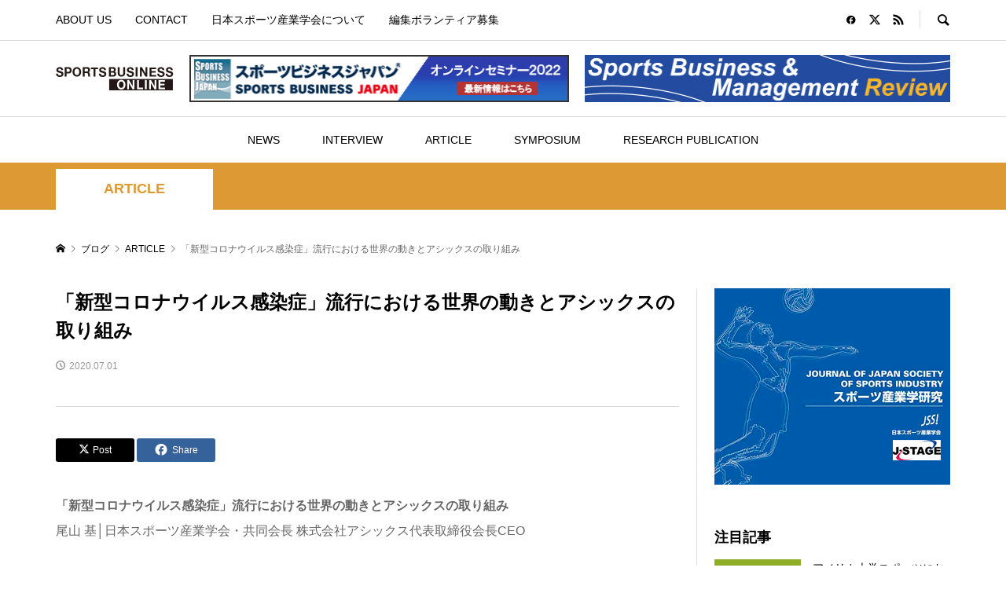

--- FILE ---
content_type: text/html; charset=UTF-8
request_url: https://sportsbusiness.online/2020/07/01/asics/
body_size: 22609
content:
<!DOCTYPE html>
<html dir="ltr" lang="ja" prefix="og: https://ogp.me/ns#">
<head >
<meta charset="UTF-8">
<meta name="description" content="「新型コロナウイルス感染症」流行における世界の動きとアシックスの取り組み尾山 基│日本スポーツ産業学会・共同会長 株式会社アシックス代表取締役会長CEO「新型コロナウイルス感染症」流行下における世界の動き新型コロナウイル...">
<meta name="viewport" content="width=device-width">
<title>「新型コロナウイルス感染症」流行における世界の動きとアシックスの取り組み - SPORTS BUSINESS ONLINE</title>

		<!-- All in One SEO 4.9.3 - aioseo.com -->
	<meta name="description" content="「新型コロナウイルス感染症」流行における世界の動きとアシックスの取り組み 尾山 基│日本スポーツ産業学会・共同" />
	<meta name="robots" content="max-image-preview:large" />
	<meta name="author" content="jssi"/>
	<link rel="canonical" href="https://sportsbusiness.online/2020/07/01/asics/" />
	<meta name="generator" content="All in One SEO (AIOSEO) 4.9.3" />
		<meta property="og:locale" content="ja_JP" />
		<meta property="og:site_name" content="SPORTS BUSINESS ONLINE - 日本スポーツ産業学会が運営しているWebジャーナル" />
		<meta property="og:type" content="article" />
		<meta property="og:title" content="「新型コロナウイルス感染症」流行における世界の動きとアシックスの取り組み - SPORTS BUSINESS ONLINE" />
		<meta property="og:description" content="「新型コロナウイルス感染症」流行における世界の動きとアシックスの取り組み 尾山 基│日本スポーツ産業学会・共同" />
		<meta property="og:url" content="https://sportsbusiness.online/2020/07/01/asics/" />
		<meta property="og:image" content="https://sportsbusiness.online/wp-content/uploads/2021/09/cropped-sboアイコン.jpg" />
		<meta property="og:image:secure_url" content="https://sportsbusiness.online/wp-content/uploads/2021/09/cropped-sboアイコン.jpg" />
		<meta property="og:image:width" content="512" />
		<meta property="og:image:height" content="512" />
		<meta property="article:published_time" content="2020-07-01T12:59:18+00:00" />
		<meta property="article:modified_time" content="2022-02-14T13:04:20+00:00" />
		<meta property="article:publisher" content="https://www.facebook.com/Sportsbusinessonline" />
		<meta name="twitter:card" content="summary" />
		<meta name="twitter:title" content="「新型コロナウイルス感染症」流行における世界の動きとアシックスの取り組み - SPORTS BUSINESS ONLINE" />
		<meta name="twitter:description" content="「新型コロナウイルス感染症」流行における世界の動きとアシックスの取り組み 尾山 基│日本スポーツ産業学会・共同" />
		<meta name="twitter:image" content="https://sportsbusiness.online/wp-content/uploads/2021/09/cropped-sboアイコン.jpg" />
		<script type="application/ld+json" class="aioseo-schema">
			{"@context":"https:\/\/schema.org","@graph":[{"@type":"BlogPosting","@id":"https:\/\/sportsbusiness.online\/2020\/07\/01\/asics\/#blogposting","name":"\u300c\u65b0\u578b\u30b3\u30ed\u30ca\u30a6\u30a4\u30eb\u30b9\u611f\u67d3\u75c7\u300d\u6d41\u884c\u306b\u304a\u3051\u308b\u4e16\u754c\u306e\u52d5\u304d\u3068\u30a2\u30b7\u30c3\u30af\u30b9\u306e\u53d6\u308a\u7d44\u307f - SPORTS BUSINESS ONLINE","headline":"\u300c\u65b0\u578b\u30b3\u30ed\u30ca\u30a6\u30a4\u30eb\u30b9\u611f\u67d3\u75c7\u300d\u6d41\u884c\u306b\u304a\u3051\u308b\u4e16\u754c\u306e\u52d5\u304d\u3068\u30a2\u30b7\u30c3\u30af\u30b9\u306e\u53d6\u308a\u7d44\u307f","author":{"@id":"https:\/\/sportsbusiness.online\/author\/jssi\/#author"},"publisher":{"@id":"https:\/\/sportsbusiness.online\/#organization"},"image":{"@type":"ImageObject","url":"https:\/\/sportsbusiness.online\/wp-content\/uploads\/2022\/02\/\u30b9\u30af\u30ea\u30fc\u30f3\u30b7\u30e7\u30c3\u30c8-2022-02-14-16.32.37.png","width":1224,"height":320},"datePublished":"2020-07-01T21:59:18+09:00","dateModified":"2022-02-14T22:04:20+09:00","inLanguage":"ja","mainEntityOfPage":{"@id":"https:\/\/sportsbusiness.online\/2020\/07\/01\/asics\/#webpage"},"isPartOf":{"@id":"https:\/\/sportsbusiness.online\/2020\/07\/01\/asics\/#webpage"},"articleSection":"ARTICLE, jssi"},{"@type":"BreadcrumbList","@id":"https:\/\/sportsbusiness.online\/2020\/07\/01\/asics\/#breadcrumblist","itemListElement":[{"@type":"ListItem","@id":"https:\/\/sportsbusiness.online#listItem","position":1,"name":"\u30db\u30fc\u30e0","item":"https:\/\/sportsbusiness.online","nextItem":{"@type":"ListItem","@id":"https:\/\/sportsbusiness.online\/category\/article\/#listItem","name":"ARTICLE"}},{"@type":"ListItem","@id":"https:\/\/sportsbusiness.online\/category\/article\/#listItem","position":2,"name":"ARTICLE","item":"https:\/\/sportsbusiness.online\/category\/article\/","nextItem":{"@type":"ListItem","@id":"https:\/\/sportsbusiness.online\/2020\/07\/01\/asics\/#listItem","name":"\u300c\u65b0\u578b\u30b3\u30ed\u30ca\u30a6\u30a4\u30eb\u30b9\u611f\u67d3\u75c7\u300d\u6d41\u884c\u306b\u304a\u3051\u308b\u4e16\u754c\u306e\u52d5\u304d\u3068\u30a2\u30b7\u30c3\u30af\u30b9\u306e\u53d6\u308a\u7d44\u307f"},"previousItem":{"@type":"ListItem","@id":"https:\/\/sportsbusiness.online#listItem","name":"\u30db\u30fc\u30e0"}},{"@type":"ListItem","@id":"https:\/\/sportsbusiness.online\/2020\/07\/01\/asics\/#listItem","position":3,"name":"\u300c\u65b0\u578b\u30b3\u30ed\u30ca\u30a6\u30a4\u30eb\u30b9\u611f\u67d3\u75c7\u300d\u6d41\u884c\u306b\u304a\u3051\u308b\u4e16\u754c\u306e\u52d5\u304d\u3068\u30a2\u30b7\u30c3\u30af\u30b9\u306e\u53d6\u308a\u7d44\u307f","previousItem":{"@type":"ListItem","@id":"https:\/\/sportsbusiness.online\/category\/article\/#listItem","name":"ARTICLE"}}]},{"@type":"Organization","@id":"https:\/\/sportsbusiness.online\/#organization","name":"SPORTS BUSINESS ONLINE","description":"\u65e5\u672c\u30b9\u30dd\u30fc\u30c4\u7523\u696d\u5b66\u4f1a\u304c\u904b\u55b6\u3057\u3066\u3044\u308bWeb\u30b8\u30e3\u30fc\u30ca\u30eb","url":"https:\/\/sportsbusiness.online\/","logo":{"@type":"ImageObject","url":"https:\/\/sportsbusiness.online\/wp-content\/uploads\/2021\/09\/cropped-sbo\u30a2\u30a4\u30b3\u30f3.jpg","@id":"https:\/\/sportsbusiness.online\/2020\/07\/01\/asics\/#organizationLogo","width":512,"height":512},"image":{"@id":"https:\/\/sportsbusiness.online\/2020\/07\/01\/asics\/#organizationLogo"},"sameAs":["https:\/\/www.facebook.com\/Sportsbusinessonline"]},{"@type":"Person","@id":"https:\/\/sportsbusiness.online\/author\/jssi\/#author","url":"https:\/\/sportsbusiness.online\/author\/jssi\/","name":"jssi","image":{"@type":"ImageObject","@id":"https:\/\/sportsbusiness.online\/2020\/07\/01\/asics\/#authorImage","url":"https:\/\/secure.gravatar.com\/avatar\/234e6a39e9d61a121ded62fe5ce998b4b2ee981de87bdf90207c0921c5176276?s=96&d=mm&r=g","width":96,"height":96,"caption":"jssi"}},{"@type":"WebPage","@id":"https:\/\/sportsbusiness.online\/2020\/07\/01\/asics\/#webpage","url":"https:\/\/sportsbusiness.online\/2020\/07\/01\/asics\/","name":"\u300c\u65b0\u578b\u30b3\u30ed\u30ca\u30a6\u30a4\u30eb\u30b9\u611f\u67d3\u75c7\u300d\u6d41\u884c\u306b\u304a\u3051\u308b\u4e16\u754c\u306e\u52d5\u304d\u3068\u30a2\u30b7\u30c3\u30af\u30b9\u306e\u53d6\u308a\u7d44\u307f - SPORTS BUSINESS ONLINE","description":"\u300c\u65b0\u578b\u30b3\u30ed\u30ca\u30a6\u30a4\u30eb\u30b9\u611f\u67d3\u75c7\u300d\u6d41\u884c\u306b\u304a\u3051\u308b\u4e16\u754c\u306e\u52d5\u304d\u3068\u30a2\u30b7\u30c3\u30af\u30b9\u306e\u53d6\u308a\u7d44\u307f \u5c3e\u5c71 \u57fa\u2502\u65e5\u672c\u30b9\u30dd\u30fc\u30c4\u7523\u696d\u5b66\u4f1a\u30fb\u5171\u540c","inLanguage":"ja","isPartOf":{"@id":"https:\/\/sportsbusiness.online\/#website"},"breadcrumb":{"@id":"https:\/\/sportsbusiness.online\/2020\/07\/01\/asics\/#breadcrumblist"},"author":{"@id":"https:\/\/sportsbusiness.online\/author\/jssi\/#author"},"creator":{"@id":"https:\/\/sportsbusiness.online\/author\/jssi\/#author"},"image":{"@type":"ImageObject","url":"https:\/\/sportsbusiness.online\/wp-content\/uploads\/2022\/02\/\u30b9\u30af\u30ea\u30fc\u30f3\u30b7\u30e7\u30c3\u30c8-2022-02-14-16.32.37.png","@id":"https:\/\/sportsbusiness.online\/2020\/07\/01\/asics\/#mainImage","width":1224,"height":320},"primaryImageOfPage":{"@id":"https:\/\/sportsbusiness.online\/2020\/07\/01\/asics\/#mainImage"},"datePublished":"2020-07-01T21:59:18+09:00","dateModified":"2022-02-14T22:04:20+09:00"},{"@type":"WebSite","@id":"https:\/\/sportsbusiness.online\/#website","url":"https:\/\/sportsbusiness.online\/","name":"SPORTS BUSINESS ONLINE","description":"\u65e5\u672c\u30b9\u30dd\u30fc\u30c4\u7523\u696d\u5b66\u4f1a\u304c\u904b\u55b6\u3057\u3066\u3044\u308bWeb\u30b8\u30e3\u30fc\u30ca\u30eb","inLanguage":"ja","publisher":{"@id":"https:\/\/sportsbusiness.online\/#organization"}}]}
		</script>
		<!-- All in One SEO -->

<link rel='dns-prefetch' href='//www.googletagmanager.com' />
<link rel="alternate" type="application/rss+xml" title="SPORTS BUSINESS ONLINE &raquo; 「新型コロナウイルス感染症」流行における世界の動きとアシックスの取り組み のコメントのフィード" href="https://sportsbusiness.online/2020/07/01/asics/feed/" />
<link rel="alternate" title="oEmbed (JSON)" type="application/json+oembed" href="https://sportsbusiness.online/wp-json/oembed/1.0/embed?url=https%3A%2F%2Fsportsbusiness.online%2F2020%2F07%2F01%2Fasics%2F" />
<link rel="alternate" title="oEmbed (XML)" type="text/xml+oembed" href="https://sportsbusiness.online/wp-json/oembed/1.0/embed?url=https%3A%2F%2Fsportsbusiness.online%2F2020%2F07%2F01%2Fasics%2F&#038;format=xml" />
		<!-- This site uses the Google Analytics by MonsterInsights plugin v8.1.0 - Using Analytics tracking - https://www.monsterinsights.com/ -->
		<!-- Note: MonsterInsights is not currently configured on this site. The site owner needs to authenticate with Google Analytics in the MonsterInsights settings panel. -->
					<!-- No UA code set -->
				<!-- / Google Analytics by MonsterInsights -->
		<link rel="preconnect" href="https://fonts.googleapis.com">
<link rel="preconnect" href="https://fonts.gstatic.com" crossorigin>
<link href="https://fonts.googleapis.com/css2?family=Noto+Sans+JP:wght@400;600" rel="stylesheet">
<style id='wp-img-auto-sizes-contain-inline-css' type='text/css'>
img:is([sizes=auto i],[sizes^="auto," i]){contain-intrinsic-size:3000px 1500px}
/*# sourceURL=wp-img-auto-sizes-contain-inline-css */
</style>
<style id='wp-block-library-inline-css' type='text/css'>
:root{--wp-block-synced-color:#7a00df;--wp-block-synced-color--rgb:122,0,223;--wp-bound-block-color:var(--wp-block-synced-color);--wp-editor-canvas-background:#ddd;--wp-admin-theme-color:#007cba;--wp-admin-theme-color--rgb:0,124,186;--wp-admin-theme-color-darker-10:#006ba1;--wp-admin-theme-color-darker-10--rgb:0,107,160.5;--wp-admin-theme-color-darker-20:#005a87;--wp-admin-theme-color-darker-20--rgb:0,90,135;--wp-admin-border-width-focus:2px}@media (min-resolution:192dpi){:root{--wp-admin-border-width-focus:1.5px}}.wp-element-button{cursor:pointer}:root .has-very-light-gray-background-color{background-color:#eee}:root .has-very-dark-gray-background-color{background-color:#313131}:root .has-very-light-gray-color{color:#eee}:root .has-very-dark-gray-color{color:#313131}:root .has-vivid-green-cyan-to-vivid-cyan-blue-gradient-background{background:linear-gradient(135deg,#00d084,#0693e3)}:root .has-purple-crush-gradient-background{background:linear-gradient(135deg,#34e2e4,#4721fb 50%,#ab1dfe)}:root .has-hazy-dawn-gradient-background{background:linear-gradient(135deg,#faaca8,#dad0ec)}:root .has-subdued-olive-gradient-background{background:linear-gradient(135deg,#fafae1,#67a671)}:root .has-atomic-cream-gradient-background{background:linear-gradient(135deg,#fdd79a,#004a59)}:root .has-nightshade-gradient-background{background:linear-gradient(135deg,#330968,#31cdcf)}:root .has-midnight-gradient-background{background:linear-gradient(135deg,#020381,#2874fc)}:root{--wp--preset--font-size--normal:16px;--wp--preset--font-size--huge:42px}.has-regular-font-size{font-size:1em}.has-larger-font-size{font-size:2.625em}.has-normal-font-size{font-size:var(--wp--preset--font-size--normal)}.has-huge-font-size{font-size:var(--wp--preset--font-size--huge)}.has-text-align-center{text-align:center}.has-text-align-left{text-align:left}.has-text-align-right{text-align:right}.has-fit-text{white-space:nowrap!important}#end-resizable-editor-section{display:none}.aligncenter{clear:both}.items-justified-left{justify-content:flex-start}.items-justified-center{justify-content:center}.items-justified-right{justify-content:flex-end}.items-justified-space-between{justify-content:space-between}.screen-reader-text{border:0;clip-path:inset(50%);height:1px;margin:-1px;overflow:hidden;padding:0;position:absolute;width:1px;word-wrap:normal!important}.screen-reader-text:focus{background-color:#ddd;clip-path:none;color:#444;display:block;font-size:1em;height:auto;left:5px;line-height:normal;padding:15px 23px 14px;text-decoration:none;top:5px;width:auto;z-index:100000}html :where(.has-border-color){border-style:solid}html :where([style*=border-top-color]){border-top-style:solid}html :where([style*=border-right-color]){border-right-style:solid}html :where([style*=border-bottom-color]){border-bottom-style:solid}html :where([style*=border-left-color]){border-left-style:solid}html :where([style*=border-width]){border-style:solid}html :where([style*=border-top-width]){border-top-style:solid}html :where([style*=border-right-width]){border-right-style:solid}html :where([style*=border-bottom-width]){border-bottom-style:solid}html :where([style*=border-left-width]){border-left-style:solid}html :where(img[class*=wp-image-]){height:auto;max-width:100%}:where(figure){margin:0 0 1em}html :where(.is-position-sticky){--wp-admin--admin-bar--position-offset:var(--wp-admin--admin-bar--height,0px)}@media screen and (max-width:600px){html :where(.is-position-sticky){--wp-admin--admin-bar--position-offset:0px}}

/*# sourceURL=wp-block-library-inline-css */
</style><style id='wp-block-image-inline-css' type='text/css'>
.wp-block-image>a,.wp-block-image>figure>a{display:inline-block}.wp-block-image img{box-sizing:border-box;height:auto;max-width:100%;vertical-align:bottom}@media not (prefers-reduced-motion){.wp-block-image img.hide{visibility:hidden}.wp-block-image img.show{animation:show-content-image .4s}}.wp-block-image[style*=border-radius] img,.wp-block-image[style*=border-radius]>a{border-radius:inherit}.wp-block-image.has-custom-border img{box-sizing:border-box}.wp-block-image.aligncenter{text-align:center}.wp-block-image.alignfull>a,.wp-block-image.alignwide>a{width:100%}.wp-block-image.alignfull img,.wp-block-image.alignwide img{height:auto;width:100%}.wp-block-image .aligncenter,.wp-block-image .alignleft,.wp-block-image .alignright,.wp-block-image.aligncenter,.wp-block-image.alignleft,.wp-block-image.alignright{display:table}.wp-block-image .aligncenter>figcaption,.wp-block-image .alignleft>figcaption,.wp-block-image .alignright>figcaption,.wp-block-image.aligncenter>figcaption,.wp-block-image.alignleft>figcaption,.wp-block-image.alignright>figcaption{caption-side:bottom;display:table-caption}.wp-block-image .alignleft{float:left;margin:.5em 1em .5em 0}.wp-block-image .alignright{float:right;margin:.5em 0 .5em 1em}.wp-block-image .aligncenter{margin-left:auto;margin-right:auto}.wp-block-image :where(figcaption){margin-bottom:1em;margin-top:.5em}.wp-block-image.is-style-circle-mask img{border-radius:9999px}@supports ((-webkit-mask-image:none) or (mask-image:none)) or (-webkit-mask-image:none){.wp-block-image.is-style-circle-mask img{border-radius:0;-webkit-mask-image:url('data:image/svg+xml;utf8,<svg viewBox="0 0 100 100" xmlns="http://www.w3.org/2000/svg"><circle cx="50" cy="50" r="50"/></svg>');mask-image:url('data:image/svg+xml;utf8,<svg viewBox="0 0 100 100" xmlns="http://www.w3.org/2000/svg"><circle cx="50" cy="50" r="50"/></svg>');mask-mode:alpha;-webkit-mask-position:center;mask-position:center;-webkit-mask-repeat:no-repeat;mask-repeat:no-repeat;-webkit-mask-size:contain;mask-size:contain}}:root :where(.wp-block-image.is-style-rounded img,.wp-block-image .is-style-rounded img){border-radius:9999px}.wp-block-image figure{margin:0}.wp-lightbox-container{display:flex;flex-direction:column;position:relative}.wp-lightbox-container img{cursor:zoom-in}.wp-lightbox-container img:hover+button{opacity:1}.wp-lightbox-container button{align-items:center;backdrop-filter:blur(16px) saturate(180%);background-color:#5a5a5a40;border:none;border-radius:4px;cursor:zoom-in;display:flex;height:20px;justify-content:center;opacity:0;padding:0;position:absolute;right:16px;text-align:center;top:16px;width:20px;z-index:100}@media not (prefers-reduced-motion){.wp-lightbox-container button{transition:opacity .2s ease}}.wp-lightbox-container button:focus-visible{outline:3px auto #5a5a5a40;outline:3px auto -webkit-focus-ring-color;outline-offset:3px}.wp-lightbox-container button:hover{cursor:pointer;opacity:1}.wp-lightbox-container button:focus{opacity:1}.wp-lightbox-container button:focus,.wp-lightbox-container button:hover,.wp-lightbox-container button:not(:hover):not(:active):not(.has-background){background-color:#5a5a5a40;border:none}.wp-lightbox-overlay{box-sizing:border-box;cursor:zoom-out;height:100vh;left:0;overflow:hidden;position:fixed;top:0;visibility:hidden;width:100%;z-index:100000}.wp-lightbox-overlay .close-button{align-items:center;cursor:pointer;display:flex;justify-content:center;min-height:40px;min-width:40px;padding:0;position:absolute;right:calc(env(safe-area-inset-right) + 16px);top:calc(env(safe-area-inset-top) + 16px);z-index:5000000}.wp-lightbox-overlay .close-button:focus,.wp-lightbox-overlay .close-button:hover,.wp-lightbox-overlay .close-button:not(:hover):not(:active):not(.has-background){background:none;border:none}.wp-lightbox-overlay .lightbox-image-container{height:var(--wp--lightbox-container-height);left:50%;overflow:hidden;position:absolute;top:50%;transform:translate(-50%,-50%);transform-origin:top left;width:var(--wp--lightbox-container-width);z-index:9999999999}.wp-lightbox-overlay .wp-block-image{align-items:center;box-sizing:border-box;display:flex;height:100%;justify-content:center;margin:0;position:relative;transform-origin:0 0;width:100%;z-index:3000000}.wp-lightbox-overlay .wp-block-image img{height:var(--wp--lightbox-image-height);min-height:var(--wp--lightbox-image-height);min-width:var(--wp--lightbox-image-width);width:var(--wp--lightbox-image-width)}.wp-lightbox-overlay .wp-block-image figcaption{display:none}.wp-lightbox-overlay button{background:none;border:none}.wp-lightbox-overlay .scrim{background-color:#fff;height:100%;opacity:.9;position:absolute;width:100%;z-index:2000000}.wp-lightbox-overlay.active{visibility:visible}@media not (prefers-reduced-motion){.wp-lightbox-overlay.active{animation:turn-on-visibility .25s both}.wp-lightbox-overlay.active img{animation:turn-on-visibility .35s both}.wp-lightbox-overlay.show-closing-animation:not(.active){animation:turn-off-visibility .35s both}.wp-lightbox-overlay.show-closing-animation:not(.active) img{animation:turn-off-visibility .25s both}.wp-lightbox-overlay.zoom.active{animation:none;opacity:1;visibility:visible}.wp-lightbox-overlay.zoom.active .lightbox-image-container{animation:lightbox-zoom-in .4s}.wp-lightbox-overlay.zoom.active .lightbox-image-container img{animation:none}.wp-lightbox-overlay.zoom.active .scrim{animation:turn-on-visibility .4s forwards}.wp-lightbox-overlay.zoom.show-closing-animation:not(.active){animation:none}.wp-lightbox-overlay.zoom.show-closing-animation:not(.active) .lightbox-image-container{animation:lightbox-zoom-out .4s}.wp-lightbox-overlay.zoom.show-closing-animation:not(.active) .lightbox-image-container img{animation:none}.wp-lightbox-overlay.zoom.show-closing-animation:not(.active) .scrim{animation:turn-off-visibility .4s forwards}}@keyframes show-content-image{0%{visibility:hidden}99%{visibility:hidden}to{visibility:visible}}@keyframes turn-on-visibility{0%{opacity:0}to{opacity:1}}@keyframes turn-off-visibility{0%{opacity:1;visibility:visible}99%{opacity:0;visibility:visible}to{opacity:0;visibility:hidden}}@keyframes lightbox-zoom-in{0%{transform:translate(calc((-100vw + var(--wp--lightbox-scrollbar-width))/2 + var(--wp--lightbox-initial-left-position)),calc(-50vh + var(--wp--lightbox-initial-top-position))) scale(var(--wp--lightbox-scale))}to{transform:translate(-50%,-50%) scale(1)}}@keyframes lightbox-zoom-out{0%{transform:translate(-50%,-50%) scale(1);visibility:visible}99%{visibility:visible}to{transform:translate(calc((-100vw + var(--wp--lightbox-scrollbar-width))/2 + var(--wp--lightbox-initial-left-position)),calc(-50vh + var(--wp--lightbox-initial-top-position))) scale(var(--wp--lightbox-scale));visibility:hidden}}
/*# sourceURL=https://sportsbusiness.online/wp-includes/blocks/image/style.min.css */
</style>
<style id='global-styles-inline-css' type='text/css'>
:root{--wp--preset--aspect-ratio--square: 1;--wp--preset--aspect-ratio--4-3: 4/3;--wp--preset--aspect-ratio--3-4: 3/4;--wp--preset--aspect-ratio--3-2: 3/2;--wp--preset--aspect-ratio--2-3: 2/3;--wp--preset--aspect-ratio--16-9: 16/9;--wp--preset--aspect-ratio--9-16: 9/16;--wp--preset--color--black: #000000;--wp--preset--color--cyan-bluish-gray: #abb8c3;--wp--preset--color--white: #ffffff;--wp--preset--color--pale-pink: #f78da7;--wp--preset--color--vivid-red: #cf2e2e;--wp--preset--color--luminous-vivid-orange: #ff6900;--wp--preset--color--luminous-vivid-amber: #fcb900;--wp--preset--color--light-green-cyan: #7bdcb5;--wp--preset--color--vivid-green-cyan: #00d084;--wp--preset--color--pale-cyan-blue: #8ed1fc;--wp--preset--color--vivid-cyan-blue: #0693e3;--wp--preset--color--vivid-purple: #9b51e0;--wp--preset--gradient--vivid-cyan-blue-to-vivid-purple: linear-gradient(135deg,rgb(6,147,227) 0%,rgb(155,81,224) 100%);--wp--preset--gradient--light-green-cyan-to-vivid-green-cyan: linear-gradient(135deg,rgb(122,220,180) 0%,rgb(0,208,130) 100%);--wp--preset--gradient--luminous-vivid-amber-to-luminous-vivid-orange: linear-gradient(135deg,rgb(252,185,0) 0%,rgb(255,105,0) 100%);--wp--preset--gradient--luminous-vivid-orange-to-vivid-red: linear-gradient(135deg,rgb(255,105,0) 0%,rgb(207,46,46) 100%);--wp--preset--gradient--very-light-gray-to-cyan-bluish-gray: linear-gradient(135deg,rgb(238,238,238) 0%,rgb(169,184,195) 100%);--wp--preset--gradient--cool-to-warm-spectrum: linear-gradient(135deg,rgb(74,234,220) 0%,rgb(151,120,209) 20%,rgb(207,42,186) 40%,rgb(238,44,130) 60%,rgb(251,105,98) 80%,rgb(254,248,76) 100%);--wp--preset--gradient--blush-light-purple: linear-gradient(135deg,rgb(255,206,236) 0%,rgb(152,150,240) 100%);--wp--preset--gradient--blush-bordeaux: linear-gradient(135deg,rgb(254,205,165) 0%,rgb(254,45,45) 50%,rgb(107,0,62) 100%);--wp--preset--gradient--luminous-dusk: linear-gradient(135deg,rgb(255,203,112) 0%,rgb(199,81,192) 50%,rgb(65,88,208) 100%);--wp--preset--gradient--pale-ocean: linear-gradient(135deg,rgb(255,245,203) 0%,rgb(182,227,212) 50%,rgb(51,167,181) 100%);--wp--preset--gradient--electric-grass: linear-gradient(135deg,rgb(202,248,128) 0%,rgb(113,206,126) 100%);--wp--preset--gradient--midnight: linear-gradient(135deg,rgb(2,3,129) 0%,rgb(40,116,252) 100%);--wp--preset--font-size--small: 13px;--wp--preset--font-size--medium: 20px;--wp--preset--font-size--large: 36px;--wp--preset--font-size--x-large: 42px;--wp--preset--spacing--20: 0.44rem;--wp--preset--spacing--30: 0.67rem;--wp--preset--spacing--40: 1rem;--wp--preset--spacing--50: 1.5rem;--wp--preset--spacing--60: 2.25rem;--wp--preset--spacing--70: 3.38rem;--wp--preset--spacing--80: 5.06rem;--wp--preset--shadow--natural: 6px 6px 9px rgba(0, 0, 0, 0.2);--wp--preset--shadow--deep: 12px 12px 50px rgba(0, 0, 0, 0.4);--wp--preset--shadow--sharp: 6px 6px 0px rgba(0, 0, 0, 0.2);--wp--preset--shadow--outlined: 6px 6px 0px -3px rgb(255, 255, 255), 6px 6px rgb(0, 0, 0);--wp--preset--shadow--crisp: 6px 6px 0px rgb(0, 0, 0);}:where(.is-layout-flex){gap: 0.5em;}:where(.is-layout-grid){gap: 0.5em;}body .is-layout-flex{display: flex;}.is-layout-flex{flex-wrap: wrap;align-items: center;}.is-layout-flex > :is(*, div){margin: 0;}body .is-layout-grid{display: grid;}.is-layout-grid > :is(*, div){margin: 0;}:where(.wp-block-columns.is-layout-flex){gap: 2em;}:where(.wp-block-columns.is-layout-grid){gap: 2em;}:where(.wp-block-post-template.is-layout-flex){gap: 1.25em;}:where(.wp-block-post-template.is-layout-grid){gap: 1.25em;}.has-black-color{color: var(--wp--preset--color--black) !important;}.has-cyan-bluish-gray-color{color: var(--wp--preset--color--cyan-bluish-gray) !important;}.has-white-color{color: var(--wp--preset--color--white) !important;}.has-pale-pink-color{color: var(--wp--preset--color--pale-pink) !important;}.has-vivid-red-color{color: var(--wp--preset--color--vivid-red) !important;}.has-luminous-vivid-orange-color{color: var(--wp--preset--color--luminous-vivid-orange) !important;}.has-luminous-vivid-amber-color{color: var(--wp--preset--color--luminous-vivid-amber) !important;}.has-light-green-cyan-color{color: var(--wp--preset--color--light-green-cyan) !important;}.has-vivid-green-cyan-color{color: var(--wp--preset--color--vivid-green-cyan) !important;}.has-pale-cyan-blue-color{color: var(--wp--preset--color--pale-cyan-blue) !important;}.has-vivid-cyan-blue-color{color: var(--wp--preset--color--vivid-cyan-blue) !important;}.has-vivid-purple-color{color: var(--wp--preset--color--vivid-purple) !important;}.has-black-background-color{background-color: var(--wp--preset--color--black) !important;}.has-cyan-bluish-gray-background-color{background-color: var(--wp--preset--color--cyan-bluish-gray) !important;}.has-white-background-color{background-color: var(--wp--preset--color--white) !important;}.has-pale-pink-background-color{background-color: var(--wp--preset--color--pale-pink) !important;}.has-vivid-red-background-color{background-color: var(--wp--preset--color--vivid-red) !important;}.has-luminous-vivid-orange-background-color{background-color: var(--wp--preset--color--luminous-vivid-orange) !important;}.has-luminous-vivid-amber-background-color{background-color: var(--wp--preset--color--luminous-vivid-amber) !important;}.has-light-green-cyan-background-color{background-color: var(--wp--preset--color--light-green-cyan) !important;}.has-vivid-green-cyan-background-color{background-color: var(--wp--preset--color--vivid-green-cyan) !important;}.has-pale-cyan-blue-background-color{background-color: var(--wp--preset--color--pale-cyan-blue) !important;}.has-vivid-cyan-blue-background-color{background-color: var(--wp--preset--color--vivid-cyan-blue) !important;}.has-vivid-purple-background-color{background-color: var(--wp--preset--color--vivid-purple) !important;}.has-black-border-color{border-color: var(--wp--preset--color--black) !important;}.has-cyan-bluish-gray-border-color{border-color: var(--wp--preset--color--cyan-bluish-gray) !important;}.has-white-border-color{border-color: var(--wp--preset--color--white) !important;}.has-pale-pink-border-color{border-color: var(--wp--preset--color--pale-pink) !important;}.has-vivid-red-border-color{border-color: var(--wp--preset--color--vivid-red) !important;}.has-luminous-vivid-orange-border-color{border-color: var(--wp--preset--color--luminous-vivid-orange) !important;}.has-luminous-vivid-amber-border-color{border-color: var(--wp--preset--color--luminous-vivid-amber) !important;}.has-light-green-cyan-border-color{border-color: var(--wp--preset--color--light-green-cyan) !important;}.has-vivid-green-cyan-border-color{border-color: var(--wp--preset--color--vivid-green-cyan) !important;}.has-pale-cyan-blue-border-color{border-color: var(--wp--preset--color--pale-cyan-blue) !important;}.has-vivid-cyan-blue-border-color{border-color: var(--wp--preset--color--vivid-cyan-blue) !important;}.has-vivid-purple-border-color{border-color: var(--wp--preset--color--vivid-purple) !important;}.has-vivid-cyan-blue-to-vivid-purple-gradient-background{background: var(--wp--preset--gradient--vivid-cyan-blue-to-vivid-purple) !important;}.has-light-green-cyan-to-vivid-green-cyan-gradient-background{background: var(--wp--preset--gradient--light-green-cyan-to-vivid-green-cyan) !important;}.has-luminous-vivid-amber-to-luminous-vivid-orange-gradient-background{background: var(--wp--preset--gradient--luminous-vivid-amber-to-luminous-vivid-orange) !important;}.has-luminous-vivid-orange-to-vivid-red-gradient-background{background: var(--wp--preset--gradient--luminous-vivid-orange-to-vivid-red) !important;}.has-very-light-gray-to-cyan-bluish-gray-gradient-background{background: var(--wp--preset--gradient--very-light-gray-to-cyan-bluish-gray) !important;}.has-cool-to-warm-spectrum-gradient-background{background: var(--wp--preset--gradient--cool-to-warm-spectrum) !important;}.has-blush-light-purple-gradient-background{background: var(--wp--preset--gradient--blush-light-purple) !important;}.has-blush-bordeaux-gradient-background{background: var(--wp--preset--gradient--blush-bordeaux) !important;}.has-luminous-dusk-gradient-background{background: var(--wp--preset--gradient--luminous-dusk) !important;}.has-pale-ocean-gradient-background{background: var(--wp--preset--gradient--pale-ocean) !important;}.has-electric-grass-gradient-background{background: var(--wp--preset--gradient--electric-grass) !important;}.has-midnight-gradient-background{background: var(--wp--preset--gradient--midnight) !important;}.has-small-font-size{font-size: var(--wp--preset--font-size--small) !important;}.has-medium-font-size{font-size: var(--wp--preset--font-size--medium) !important;}.has-large-font-size{font-size: var(--wp--preset--font-size--large) !important;}.has-x-large-font-size{font-size: var(--wp--preset--font-size--x-large) !important;}
/*# sourceURL=global-styles-inline-css */
</style>

<style id='classic-theme-styles-inline-css' type='text/css'>
/*! This file is auto-generated */
.wp-block-button__link{color:#fff;background-color:#32373c;border-radius:9999px;box-shadow:none;text-decoration:none;padding:calc(.667em + 2px) calc(1.333em + 2px);font-size:1.125em}.wp-block-file__button{background:#32373c;color:#fff;text-decoration:none}
/*# sourceURL=/wp-includes/css/classic-themes.min.css */
</style>
<link rel='stylesheet' id='contact-form-7-css' href='https://sportsbusiness.online/wp-content/plugins/contact-form-7/includes/css/styles.css?ver=6.1.4' type='text/css' media='all' />
<link rel='stylesheet' id='sns-button-css' href='https://sportsbusiness.online/wp-content/themes/rumble_tcd058/css/sns-button.css?ver=2.0.2' type='text/css' media='all' />
<link rel='stylesheet' id='rumble-style-css' href='https://sportsbusiness.online/wp-content/themes/rumble_tcd058/style.css?ver=2.0.2' type='text/css' media='all' />
<link rel='stylesheet' id='design-plus-css' href='https://sportsbusiness.online/wp-content/themes/rumble_tcd058/css/design-plus.css?ver=2.0.2' type='text/css' media='all' />
<link rel='stylesheet' id='rumble-responsive-css' href='https://sportsbusiness.online/wp-content/themes/rumble_tcd058/responsive.css?ver=2.0.2' type='text/css' media='all' />
<style>:root {
  --tcd-font-type1: Arial,"Hiragino Sans","Yu Gothic Medium","Meiryo",sans-serif;
  --tcd-font-type2: "Times New Roman",Times,"Yu Mincho","游明朝","游明朝体","Hiragino Mincho Pro",serif;
  --tcd-font-type3: Palatino,"Yu Kyokasho","游教科書体","UD デジタル 教科書体 N","游明朝","游明朝体","Hiragino Mincho Pro","Meiryo",serif;
  --tcd-font-type-logo: "Noto Sans JP",sans-serif;
}</style>
<script type="text/javascript" src="https://sportsbusiness.online/wp-includes/js/jquery/jquery.min.js?ver=3.7.1" id="jquery-core-js"></script>
<script type="text/javascript" src="https://sportsbusiness.online/wp-includes/js/jquery/jquery-migrate.min.js?ver=3.4.1" id="jquery-migrate-js"></script>

<!-- Site Kit によって追加された Google タグ（gtag.js）スニペット -->
<!-- Google アナリティクス スニペット (Site Kit が追加) -->
<script type="text/javascript" src="https://www.googletagmanager.com/gtag/js?id=G-6L6VRPQGME" id="google_gtagjs-js" async></script>
<script type="text/javascript" id="google_gtagjs-js-after">
/* <![CDATA[ */
window.dataLayer = window.dataLayer || [];function gtag(){dataLayer.push(arguments);}
gtag("set","linker",{"domains":["sportsbusiness.online"]});
gtag("js", new Date());
gtag("set", "developer_id.dZTNiMT", true);
gtag("config", "G-6L6VRPQGME");
//# sourceURL=google_gtagjs-js-after
/* ]]> */
</script>
<link rel="https://api.w.org/" href="https://sportsbusiness.online/wp-json/" /><link rel="alternate" title="JSON" type="application/json" href="https://sportsbusiness.online/wp-json/wp/v2/posts/1603" /><link rel="EditURI" type="application/rsd+xml" title="RSD" href="https://sportsbusiness.online/xmlrpc.php?rsd" />
<meta name="generator" content="WordPress 6.9" />
<link rel='shortlink' href='https://sportsbusiness.online/?p=1603' />
<meta name="generator" content="Site Kit by Google 1.170.0" /><link rel="shortcut icon" href="https://sportsbusiness.online/wp-content/uploads/2021/09/ファビコンW3.jpg">
<style>
.p-tabbar__item.is-active, .p-tabbar__item.is-active a, .p-index-carousel .slick-arrow:hover { color: #000000; }
.p-copyright, .p-tabbar, .p-headline, .p-cb__item-archive-link__button, .p-page-links a:hover, .p-page-links > span, .p-pager__item a:hover, .p-pager__item .current, .p-entry__next-page__link:hover, .p-widget .searchform::after, .p-widget-search .p-widget-search__submit, .p-widget-list__item-rank, .c-comment__form-submit:hover, c-comment__password-protected, .slick-arrow, .c-pw__btn--register, .c-pw__btn { background-color: #000000; }
.p-page-links a:hover, .p-page-links > span, .p-pager__item a:hover, .p-pager__item .current, .p-author-archive .p-headline, .p-cb__item-header { border-color: #000000; }
.c-comment__tab-item.is-active a, .c-comment__tab-item a:hover, .c-comment__tab-item.is-active p { background-color: rgba(0, 0, 0, 0.7); }
.c-comment__tab-item.is-active a:after, .c-comment__tab-item.is-active p:after { border-top-color: rgba(0, 0, 0, 0.7); }
.p-author__box, .p-entry-news__header, .p-page-links a, .p-pager__item a, .p-pager__item span { background-color: #f7f7f7; }
.p-entry__body a, .custom-html-widget a { color: #1e73be; }
.p-megamenu__bg, .p-global-nav .sub-menu, .p-megamenu__bg .p-float-native-ad-label__small { background-color: #000000; }
.p-megamenu a, .p-global-nav .sub-menu a { color: #ffffff !important; }
.p-megamenu a:hover, .p-megamenu li.is-active > a, .p-global-nav .sub-menu a:hover, .p-global-nav .sub-menu .current-menu-item > a { background-color: #999999; color: #ffffff !important; }
.p-megamenu > ul, .p-global-nav > li.menu-item-has-children > .sub-menu { border-color: #999999; }
.p-native-ad-label, .p-float-native-ad-label, .p-float-native-ad-label__small, .p-article__native-ad-label { background-color: #999999; color: #ffffff; font-size: 11px; }
.p-header-band__item-desc { font-size: 16px; }
@media only screen and (max-width: 991px) { .p-header-band__item-desc { font-size: 14px; } }
.cat-item-1 > a, .cat-item-1 .toggle-children, .p-global-nav > li.menu-term-id-1:hover > a, .p-global-nav > li.menu-term-id-1.current-menu-item > a { color: #999999; }
.p-megamenu-term-id-1 a:hover, .p-megamenu-term-id-1 .p-megamenu__current a, .p-megamenu-term-id-1 li.is-active > a, .p-global-nav li.menu-term-id-1 > .sub-menu > li > a:hover, .p-global-nav li.menu-term-id-1 > .sub-menu > .current-menu-item > a { background-color: #999999; }
.p-category-item--1 { background-color: #999999 !important; }
.p-megamenu-term-id-1 > ul, .p-global-nav > li.menu-term-id-1 > .sub-menu { border-color: #999999; }
.cat-item-10 > a, .cat-item-10 .toggle-children, .p-global-nav > li.menu-term-id-10:hover > a, .p-global-nav > li.menu-term-id-10.current-menu-item > a { color: #179349; }
.p-megamenu-term-id-10 a:hover, .p-megamenu-term-id-10 .p-megamenu__current a, .p-megamenu-term-id-10 li.is-active > a, .p-global-nav li.menu-term-id-10 > .sub-menu > li > a:hover, .p-global-nav li.menu-term-id-10 > .sub-menu > .current-menu-item > a { background-color: #179349; }
.p-category-item--10 { background-color: #179349 !important; }
.p-megamenu-term-id-10 > ul, .p-global-nav > li.menu-term-id-10 > .sub-menu { border-color: #179349; }
.cat-item-11 > a, .cat-item-11 .toggle-children, .p-global-nav > li.menu-term-id-11:hover > a, .p-global-nav > li.menu-term-id-11.current-menu-item > a { color: #dd9933; }
.p-megamenu-term-id-11 a:hover, .p-megamenu-term-id-11 .p-megamenu__current a, .p-megamenu-term-id-11 li.is-active > a, .p-global-nav li.menu-term-id-11 > .sub-menu > li > a:hover, .p-global-nav li.menu-term-id-11 > .sub-menu > .current-menu-item > a { background-color: #dd9933; }
.p-category-item--11 { background-color: #dd9933 !important; }
.p-megamenu-term-id-11 > ul, .p-global-nav > li.menu-term-id-11 > .sub-menu { border-color: #dd9933; }
.cat-item-12 > a, .cat-item-12 .toggle-children, .p-global-nav > li.menu-term-id-12:hover > a, .p-global-nav > li.menu-term-id-12.current-menu-item > a { color: #7a7a7a; }
.p-megamenu-term-id-12 a:hover, .p-megamenu-term-id-12 .p-megamenu__current a, .p-megamenu-term-id-12 li.is-active > a, .p-global-nav li.menu-term-id-12 > .sub-menu > li > a:hover, .p-global-nav li.menu-term-id-12 > .sub-menu > .current-menu-item > a { background-color: #7a7a7a; }
.p-category-item--12 { background-color: #7a7a7a !important; }
.p-megamenu-term-id-12 > ul, .p-global-nav > li.menu-term-id-12 > .sub-menu { border-color: #7a7a7a; }
.cat-item-16 > a, .cat-item-16 .toggle-children, .p-global-nav > li.menu-term-id-16:hover > a, .p-global-nav > li.menu-term-id-16.current-menu-item > a { color: #90ad27; }
.p-megamenu-term-id-16 a:hover, .p-megamenu-term-id-16 .p-megamenu__current a, .p-megamenu-term-id-16 li.is-active > a, .p-global-nav li.menu-term-id-16 > .sub-menu > li > a:hover, .p-global-nav li.menu-term-id-16 > .sub-menu > .current-menu-item > a { background-color: #90ad27; }
.p-category-item--16 { background-color: #90ad27 !important; }
.p-megamenu-term-id-16 > ul, .p-global-nav > li.menu-term-id-16 > .sub-menu { border-color: #90ad27; }
.cat-item-17 > a, .cat-item-17 .toggle-children, .p-global-nav > li.menu-term-id-17:hover > a, .p-global-nav > li.menu-term-id-17.current-menu-item > a { color: #6822d8; }
.p-megamenu-term-id-17 a:hover, .p-megamenu-term-id-17 .p-megamenu__current a, .p-megamenu-term-id-17 li.is-active > a, .p-global-nav li.menu-term-id-17 > .sub-menu > li > a:hover, .p-global-nav li.menu-term-id-17 > .sub-menu > .current-menu-item > a { background-color: #6822d8; }
.p-category-item--17 { background-color: #6822d8 !important; }
.p-megamenu-term-id-17 > ul, .p-global-nav > li.menu-term-id-17 > .sub-menu { border-color: #6822d8; }
.cat-item-18 > a, .cat-item-18 .toggle-children, .p-global-nav > li.menu-term-id-18:hover > a, .p-global-nav > li.menu-term-id-18.current-menu-item > a { color: #c61f4c; }
.p-megamenu-term-id-18 a:hover, .p-megamenu-term-id-18 .p-megamenu__current a, .p-megamenu-term-id-18 li.is-active > a, .p-global-nav li.menu-term-id-18 > .sub-menu > li > a:hover, .p-global-nav li.menu-term-id-18 > .sub-menu > .current-menu-item > a { background-color: #c61f4c; }
.p-category-item--18 { background-color: #c61f4c !important; }
.p-megamenu-term-id-18 > ul, .p-global-nav > li.menu-term-id-18 > .sub-menu { border-color: #c61f4c; }
.cat-item-19 > a, .cat-item-19 .toggle-children, .p-global-nav > li.menu-term-id-19:hover > a, .p-global-nav > li.menu-term-id-19.current-menu-item > a { color: #235fe0; }
.p-megamenu-term-id-19 a:hover, .p-megamenu-term-id-19 .p-megamenu__current a, .p-megamenu-term-id-19 li.is-active > a, .p-global-nav li.menu-term-id-19 > .sub-menu > li > a:hover, .p-global-nav li.menu-term-id-19 > .sub-menu > .current-menu-item > a { background-color: #235fe0; }
.p-category-item--19 { background-color: #235fe0 !important; }
.p-megamenu-term-id-19 > ul, .p-global-nav > li.menu-term-id-19 > .sub-menu { border-color: #235fe0; }
.cat-item-20 > a, .cat-item-20 .toggle-children, .p-global-nav > li.menu-term-id-20:hover > a, .p-global-nav > li.menu-term-id-20.current-menu-item > a { color: #999999; }
.p-megamenu-term-id-20 a:hover, .p-megamenu-term-id-20 .p-megamenu__current a, .p-megamenu-term-id-20 li.is-active > a, .p-global-nav li.menu-term-id-20 > .sub-menu > li > a:hover, .p-global-nav li.menu-term-id-20 > .sub-menu > .current-menu-item > a { background-color: #999999; }
.p-category-item--20 { background-color: #999999 !important; }
.p-megamenu-term-id-20 > ul, .p-global-nav > li.menu-term-id-20 > .sub-menu { border-color: #999999; }
.cat-item-22 > a, .cat-item-22 .toggle-children, .p-global-nav > li.menu-term-id-22:hover > a, .p-global-nav > li.menu-term-id-22.current-menu-item > a { color: #999999; }
.p-megamenu-term-id-22 a:hover, .p-megamenu-term-id-22 .p-megamenu__current a, .p-megamenu-term-id-22 li.is-active > a, .p-global-nav li.menu-term-id-22 > .sub-menu > li > a:hover, .p-global-nav li.menu-term-id-22 > .sub-menu > .current-menu-item > a { background-color: #999999; }
.p-category-item--22 { background-color: #999999 !important; }
.p-megamenu-term-id-22 > ul, .p-global-nav > li.menu-term-id-22 > .sub-menu { border-color: #999999; }
.cat-item-23 > a, .cat-item-23 .toggle-children, .p-global-nav > li.menu-term-id-23:hover > a, .p-global-nav > li.menu-term-id-23.current-menu-item > a { color: #999999; }
.p-megamenu-term-id-23 a:hover, .p-megamenu-term-id-23 .p-megamenu__current a, .p-megamenu-term-id-23 li.is-active > a, .p-global-nav li.menu-term-id-23 > .sub-menu > li > a:hover, .p-global-nav li.menu-term-id-23 > .sub-menu > .current-menu-item > a { background-color: #999999; }
.p-category-item--23 { background-color: #999999 !important; }
.p-megamenu-term-id-23 > ul, .p-global-nav > li.menu-term-id-23 > .sub-menu { border-color: #999999; }
.cat-item-35 > a, .cat-item-35 .toggle-children, .p-global-nav > li.menu-term-id-35:hover > a, .p-global-nav > li.menu-term-id-35.current-menu-item > a { color: #999999; }
.p-megamenu-term-id-35 a:hover, .p-megamenu-term-id-35 .p-megamenu__current a, .p-megamenu-term-id-35 li.is-active > a, .p-global-nav li.menu-term-id-35 > .sub-menu > li > a:hover, .p-global-nav li.menu-term-id-35 > .sub-menu > .current-menu-item > a { background-color: #999999; }
.p-category-item--35 { background-color: #999999 !important; }
.p-megamenu-term-id-35 > ul, .p-global-nav > li.menu-term-id-35 > .sub-menu { border-color: #999999; }
.cat-item-36 > a, .cat-item-36 .toggle-children, .p-global-nav > li.menu-term-id-36:hover > a, .p-global-nav > li.menu-term-id-36.current-menu-item > a { color: #999999; }
.p-megamenu-term-id-36 a:hover, .p-megamenu-term-id-36 .p-megamenu__current a, .p-megamenu-term-id-36 li.is-active > a, .p-global-nav li.menu-term-id-36 > .sub-menu > li > a:hover, .p-global-nav li.menu-term-id-36 > .sub-menu > .current-menu-item > a { background-color: #999999; }
.p-category-item--36 { background-color: #999999 !important; }
.p-megamenu-term-id-36 > ul, .p-global-nav > li.menu-term-id-36 > .sub-menu { border-color: #999999; }
.cat-item-37 > a, .cat-item-37 .toggle-children, .p-global-nav > li.menu-term-id-37:hover > a, .p-global-nav > li.menu-term-id-37.current-menu-item > a { color: #999999; }
.p-megamenu-term-id-37 a:hover, .p-megamenu-term-id-37 .p-megamenu__current a, .p-megamenu-term-id-37 li.is-active > a, .p-global-nav li.menu-term-id-37 > .sub-menu > li > a:hover, .p-global-nav li.menu-term-id-37 > .sub-menu > .current-menu-item > a { background-color: #999999; }
.p-category-item--37 { background-color: #999999 !important; }
.p-megamenu-term-id-37 > ul, .p-global-nav > li.menu-term-id-37 > .sub-menu { border-color: #999999; }
.cat-item-38 > a, .cat-item-38 .toggle-children, .p-global-nav > li.menu-term-id-38:hover > a, .p-global-nav > li.menu-term-id-38.current-menu-item > a { color: #999999; }
.p-megamenu-term-id-38 a:hover, .p-megamenu-term-id-38 .p-megamenu__current a, .p-megamenu-term-id-38 li.is-active > a, .p-global-nav li.menu-term-id-38 > .sub-menu > li > a:hover, .p-global-nav li.menu-term-id-38 > .sub-menu > .current-menu-item > a { background-color: #999999; }
.p-category-item--38 { background-color: #999999 !important; }
.p-megamenu-term-id-38 > ul, .p-global-nav > li.menu-term-id-38 > .sub-menu { border-color: #999999; }
body { font-family: var(--tcd-font-type1); }
.p-logo, .p-entry__title, .p-headline, .p-page-header__title, .p-index-slider__item-catch, .p-widget__title, .p-cb__item-headline, .widget_block .wp-block-heading {
font-family: var(--tcd-font-type1); 
}
.rich_font_logo { font-family: var(--tcd-font-type-logo); font-weight: bold !important;}

.c-load--type1 { border: 3px solid rgba(153, 153, 153, 0.2); border-top-color: #000000; }
.p-hover-effect--type1:hover img { -webkit-transform: scale(1.2); transform: scale(1.2); }
.p-hover-effect--type2 img { margin-left: -8px; }
.p-hover-effect--type2:hover img { margin-left: 8px; }
.p-hover-effect--type2:hover .p-hover-effect__image { background: #000000; }
.p-hover-effect--type2:hover img { opacity: 0.5 }
.p-hover-effect--type3:hover .p-hover-effect__image { background: #000000; }
.p-hover-effect--type3:hover img { opacity: 0.5; }
.p-entry__title { font-size: 24px; }
.p-entry__title, .p-article__title { color: #000000 }
.p-entry__body { font-size: 16px; }
.p-entry__body, .p-author__desc, .p-blog-archive__item-excerpt { color: #666666; }
.p-entry-news__title { font-size: 24px; }
.p-entry-news__title, .p-article-news__title { color: #000000 }
.p-entry-news__body { color: #666666; font-size: 16px; }
body.l-header__fix .is-header-fixed .l-header__bar { background: rgba(255, 255, 255, 1); }
.l-header a, .p-global-nav > li > a { color: #000000; }
.p-logo__header--text a { font-size: 32px; }
.p-logo__footer--text a { font-size: 32px; }
@media only screen and (max-width: 991px) {
	.l-header__bar--mobile { background-color: rgba(255, 255, 255, 1); }
	.p-logo__header--mobile.p-logo__header--text a { font-size: 24px; }
	.p-global-nav { background-color: rgba(0,0,0, 1); }
	.p-global-nav a, .p-global-nav .sub-menu a, .p-global-nav .menu-item-has-children > a > span::before { color: #ffffff !important; }
	.p-logo__footer--mobile.p-logo__footer--text a { font-size: 24px; }
	.p-entry__title { font-size: 18px; }
	.p-entry__body { font-size: 14px; }
	.p-entry-news__title { font-size: 18px; }
	.p-entry-news__body { font-size: 14px; }
}
</style>
<style type="text/css">

</style>
<link rel="icon" href="https://sportsbusiness.online/wp-content/uploads/2021/09/cropped-sboアイコン-32x32.jpg" sizes="32x32" />
<link rel="icon" href="https://sportsbusiness.online/wp-content/uploads/2021/09/cropped-sboアイコン-192x192.jpg" sizes="192x192" />
<link rel="apple-touch-icon" href="https://sportsbusiness.online/wp-content/uploads/2021/09/cropped-sboアイコン-180x180.jpg" />
<meta name="msapplication-TileImage" content="https://sportsbusiness.online/wp-content/uploads/2021/09/cropped-sboアイコン-270x270.jpg" />
		<style type="text/css" id="wp-custom-css">
			img.waku {
border:1px solid #DDDDDD;
}		</style>
		</head>
<body class="wp-singular post-template-default single single-post postid-1603 single-format-standard wp-embed-responsive wp-theme-rumble_tcd058 is-responsive l-header__fix l-header__fix--mobile">
<div id="site_wrap">
	<header id="js-header" class="l-header">
		<div class="p-header__logo--mobile l-header__bar--mobile">
			<div class="p-logo p-logo__header--mobile p-logo__header--retina">
				<a href="https://sportsbusiness.online/"><img src="https://sportsbusiness.online/wp-content/uploads/2021/08/SBOロゴデスクトップ版3.png" alt="SPORTS BUSINESS ONLINE" width="150"></a>
			</div>
			<a href="#" id="js-menu-button" class="p-menu-button c-menu-button"></a>
		</div>
		<div class="p-header__top u-clearfix">
			<div class="l-inner">
<nav class="menu-%e3%83%98%e3%83%83%e3%83%80%e3%83%bc%e3%83%a1%e3%83%8b%e3%83%a5%e3%83%bc-container"><ul id="menu-%e3%83%98%e3%83%83%e3%83%80%e3%83%bc%e3%83%a1%e3%83%8b%e3%83%a5%e3%83%bc" class="p-header-nav"><li id="menu-item-140" class="menu-item menu-item-type-post_type menu-item-object-page menu-item-140"><a href="https://sportsbusiness.online/about-us/">ABOUT US<span></span></a></li>
<li id="menu-item-269" class="menu-item menu-item-type-post_type menu-item-object-post menu-item-269"><a href="https://sportsbusiness.online/2020/01/22/contact/">CONTACT<span></span></a></li>
<li id="menu-item-419" class="menu-item menu-item-type-post_type menu-item-object-page menu-item-419"><a href="https://sportsbusiness.online/jssi/">日本スポーツ産業学会について<span></span></a></li>
<li id="menu-item-427" class="menu-item menu-item-type-post_type menu-item-object-page menu-item-427"><a href="https://sportsbusiness.online/editorial_staff/">編集ボランティア募集<span></span></a></li>
</ul></nav>
				<div class="u-right">
					<ul class="p-social-nav"><li class="p-social-nav__item p-social-nav__item--facebook"><a href="https://www.facebook.com/Sportsbusinessonline" target="_blank"></a></li><li class="p-social-nav__item p-social-nav__item--twitter"><a href="https://twitter.com/SportsBusiness_" target="_blank"></a></li><li class="p-social-nav__item p-social-nav__item--rss"><a href="https://sportsbusiness.online/feed/" target="_blank"></a></li></ul>
					<div class="p-header-search">
						<form action="https://sportsbusiness.online/" method="get">
							<input type="text" name="s" value="" class="p-header-search__input" placeholder="SEARCH">
						</form>
						<a href="#" id="js-search-button" class="p-search-button c-search-button"></a>
					</div>
				</div>
			</div>
		</div>
		<div class="p-header__logo has-right-image">
			<div class="l-inner">
				<div class="p-logo p-logo__header p-logo__header--retina">
					<a href="https://sportsbusiness.online/"><img src="https://sportsbusiness.online/wp-content/uploads/2021/08/SBOロゴデスクトップ版3.png" alt="SPORTS BUSINESS ONLINE" width="150"></a>
				</div>
				<div class="p-header__ad"><a href="https://sportsbusiness.online/sbj" target="_blank"><img src="https://sportsbusiness.online/wp-content/uploads/2022/04/SBJ_Sports-Business-ONLINE用0930.png" alt=""></a></div>
				<div class="p-header__ad"><a href="https://spo-sun.gr.jp/publication/sbmr" target="_blank"><img src="https://sportsbusiness.online/wp-content/uploads/2021/08/SBMR.jpg" alt=""></a></div>
			</div>
		</div>
<nav class="p-header__gnav l-header__bar"><ul id="js-global-nav" class="l-inner p-global-nav u-clearfix">
<li class="p-header-search--mobile"><form action="https://sportsbusiness.online/" method="get"><input type="text" name="s" value="" class="p-header-search__input" placeholder="SEARCH"><input type="submit" value="&#xe915;" class="p-header-search__submit"></form></li>
<li id="menu-item-290" class="menu-item menu-item-type-taxonomy menu-item-object-category menu-item-has-children menu-item-290 menu-term-id-22"><a href="https://sportsbusiness.online/category/news/">NEWS<span></span></a>
<ul class="sub-menu">
	<li id="menu-item-516" class="menu-item menu-item-type-taxonomy menu-item-object-category menu-item-516"><a href="https://sportsbusiness.online/category/news/">NEWS<span></span></a></li>
	<li id="menu-item-503" class="menu-item menu-item-type-taxonomy menu-item-object-category menu-item-503"><a href="https://sportsbusiness.online/category/news/pr/">PR<span></span></a></li>
	<li id="menu-item-510" class="menu-item menu-item-type-taxonomy menu-item-object-category menu-item-510"><a href="https://sportsbusiness.online/category/news/announce/">ANNOUNCE<span></span></a></li>
</ul>
</li>
<li id="menu-item-141" class="menu-item menu-item-type-taxonomy menu-item-object-category menu-item-141 menu-term-id-10"><a href="https://sportsbusiness.online/category/interview/">INTERVIEW<span></span></a></li>
<li id="menu-item-145" class="menu-item menu-item-type-taxonomy menu-item-object-category current-post-ancestor current-menu-parent current-post-parent menu-item-has-children menu-item-145 menu-term-id-11"><a href="https://sportsbusiness.online/category/article/">ARTICLE<span></span></a>
<ul class="sub-menu">
	<li id="menu-item-517" class="menu-item menu-item-type-taxonomy menu-item-object-category current-post-ancestor current-menu-parent current-post-parent menu-item-517"><a href="https://sportsbusiness.online/category/article/">ARTICLE<span></span></a></li>
	<li id="menu-item-149" class="menu-item menu-item-type-taxonomy menu-item-object-category menu-item-149"><a href="https://sportsbusiness.online/category/serialization/">SERIALIZATION<span></span></a></li>
</ul>
</li>
<li id="menu-item-146" class="menu-item menu-item-type-taxonomy menu-item-object-category menu-item-has-children menu-item-146 menu-term-id-18"><a href="https://sportsbusiness.online/category/symposium/">SYMPOSIUM<span></span></a>
<ul class="sub-menu">
	<li id="menu-item-518" class="menu-item menu-item-type-taxonomy menu-item-object-category menu-item-518"><a href="https://sportsbusiness.online/category/symposium/">SYMPOSIUM<span></span></a></li>
	<li id="menu-item-147" class="menu-item menu-item-type-taxonomy menu-item-object-category menu-item-147"><a href="https://sportsbusiness.online/category/seminar/">SEMINAR<span></span></a></li>
</ul>
</li>
<li id="menu-item-148" class="menu-item menu-item-type-taxonomy menu-item-object-category menu-item-has-children menu-item-148 menu-term-id-19"><a href="https://sportsbusiness.online/category/research-publication/">RESEARCH PUBLICATION<span></span></a>
<ul class="sub-menu">
	<li id="menu-item-801" class="menu-item menu-item-type-taxonomy menu-item-object-category menu-item-801"><a href="https://sportsbusiness.online/category/research-publication/paper-research-publication/">PAPER<span></span></a></li>
	<li id="menu-item-802" class="menu-item menu-item-type-taxonomy menu-item-object-category menu-item-802"><a href="https://sportsbusiness.online/category/research-publication/presentation/">PRESENTATION<span></span></a></li>
</ul>
</li>
</ul></nav>
	</header>
<main class="l-main">
	<div class="p-header-band" style="background-color: #dd9933">
		<div class="p-header-band__inner l-inner u-clearfix">
			<p class="p-header-band__item is-active"><a href="https://sportsbusiness.online/category/article/" style="color: #dd9933">ARTICLE</a></p>

		</div>
	</div>
	<div class="p-breadcrumb c-breadcrumb">
		<ul class="p-breadcrumb__inner c-breadcrumb__inner l-inner" itemscope itemtype="https://schema.org/BreadcrumbList">
			<li class="p-breadcrumb__item c-breadcrumb__item p-breadcrumb__item--home c-breadcrumb__item--home" itemprop="itemListElement" itemscope itemtype="https://schema.org/ListItem">
				<a href="https://sportsbusiness.online/" itemprop="item"><span itemprop="name">HOME</span></a>
				<meta itemprop="position" content="1" />
			</li>

			<li class="p-breadcrumb__item c-breadcrumb__item" itemprop="itemListElement" itemscope itemtype="https://schema.org/ListItem">
				<a href="https://sportsbusiness.online/blog/" itemprop="item">
					<span itemprop="name">ブログ</span>
				</a>
				<meta itemprop="position" content="2" />
			</li>
			<li class="p-breadcrumb__item c-breadcrumb__item" itemprop="itemListElement" itemscope itemtype="https://schema.org/ListItem">
				<a href="https://sportsbusiness.online/category/article/" itemprop="item">
					<span itemprop="name">ARTICLE</span>
				</a>
				<meta itemprop="position" content="3" />
			</li>
			<li class="p-breadcrumb__item c-breadcrumb__item">
				<span itemprop="name">「新型コロナウイルス感染症」流行における世界の動きとアシックスの取り組み</span>
			</li>
		</ul>
	</div>
	<div class="l-inner l-2columns l-2columns-a l-layout-type2">
		<article class="p-entry l-primary">
			<div class="p-entry__inner">
				<div class="p-entry__header">
					<h1 class="p-entry__title">「新型コロナウイルス感染症」流行における世界の動きとアシックスの取り組み</h1>
					<ul class="p-entry__meta-top u-clearfix">
						<li class="p-entry__date p-article__date"><time datetime="2020-07-01">2020.07.01</time></li>
					</ul>
				</div>
			<div class="single_share clearfix" id="single_share_top">
<div class="share-type1 share-top">
 
	<div class="sns mt10">
		<ul class="type1 clearfix">
			<li class="twitter">
				<a href="https://twitter.com/intent/tweet?text=%E3%80%8C%E6%96%B0%E5%9E%8B%E3%82%B3%E3%83%AD%E3%83%8A%E3%82%A6%E3%82%A4%E3%83%AB%E3%82%B9%E6%84%9F%E6%9F%93%E7%97%87%E3%80%8D%E6%B5%81%E8%A1%8C%E3%81%AB%E3%81%8A%E3%81%91%E3%82%8B%E4%B8%96%E7%95%8C%E3%81%AE%E5%8B%95%E3%81%8D%E3%81%A8%E3%82%A2%E3%82%B7%E3%83%83%E3%82%AF%E3%82%B9%E3%81%AE%E5%8F%96%E3%82%8A%E7%B5%84%E3%81%BF&url=https%3A%2F%2Fsportsbusiness.online%2F2020%2F07%2F01%2Fasics%2F&via=&tw_p=tweetbutton&related=" onclick="javascript:window.open(this.href, '', 'menubar=no,toolbar=no,resizable=yes,scrollbars=yes,height=400,width=600');return false;"><i class="icon-twitter"></i><span class="ttl">Post</span><span class="share-count"></span></a>
			</li>
			<li class="facebook">
				<a href="//www.facebook.com/sharer/sharer.php?u=https://sportsbusiness.online/2020/07/01/asics/&amp;t=%E3%80%8C%E6%96%B0%E5%9E%8B%E3%82%B3%E3%83%AD%E3%83%8A%E3%82%A6%E3%82%A4%E3%83%AB%E3%82%B9%E6%84%9F%E6%9F%93%E7%97%87%E3%80%8D%E6%B5%81%E8%A1%8C%E3%81%AB%E3%81%8A%E3%81%91%E3%82%8B%E4%B8%96%E7%95%8C%E3%81%AE%E5%8B%95%E3%81%8D%E3%81%A8%E3%82%A2%E3%82%B7%E3%83%83%E3%82%AF%E3%82%B9%E3%81%AE%E5%8F%96%E3%82%8A%E7%B5%84%E3%81%BF" class="facebook-btn-icon-link" target="blank" rel="nofollow"><i class="icon-facebook"></i><span class="ttl">Share</span><span class="share-count"></span></a>
			</li>
		</ul>
	</div>
</div>			</div>
				<div class="p-entry__body">
<p><strong>「新型コロナウイルス感染症」流行における世界の動きとアシックスの取り組み</strong><br />
尾山 基│日本スポーツ産業学会・共同会長 株式会社アシックス代表取締役会長CEO</p>
<p>「新型コロナウイルス感染症」流行下における世界の動き</p>
<p>新型コロナウイルス感染症により、私たちが考える日常がかつてないほど脅かさせています。国内でも緊急事態宣言が発令され、多くの人が会社に出勤できず、子どもたちは保育所や学校に通えず、お店や映画館は閉まり、多くのスポーツイベントも中止や延期となっています。また、人と人との当たり前の触れ合いも制限を余儀なくされているこのような状況で、不安を抱える人々も多いのではないでしょうか。<br />
4月に国際通貨基金が発表した「世界経済見通し」では、2020年の世界経済の成長率をマイナス3.0%とし、1月の見通しから大幅な下方修正をいたしました。世界金融危機の影響を受けた2009年を超え、「1930年代の世界大恐慌以来の経済悪化」となる可能性が高いと評しています。株価も急落し、国内外でも多くのホテル、飲食店、小売店、ブランドが経営破綻するなど、かつてない影響を及ぼしています。日本国内における、新型コロナウイルス関連の企業の経営破綻は6月1日時点で197件と発表され、大変厳しい状況となっています。（出典:東京商工リサーチ）我々の取引先も休業などを余儀なくされている状況です。先日、日本国内の主要取引先に対して、激励のお電話をかけましたが、彼らも販売が厳しい状況の中で必死にお客様と向き合っておられました。このような時こそ、取引先とも協力し、その先のお客様のために何ができるのか、考えていかなければならないと強く感じています。<br />
一方で、外出しなくても買い物ができたり、音楽や映画などを楽しむことができるEコマースやサブスクリプションサービスは急激な発展を遂げています。飲食店も、テイクアウトや自宅配送サービスを活用し、お店に足を運ばなくても料理を楽しんでいただける工夫をこらしています。 　アシックスも各国で実店舗の一時休業が続き、売上減を招いていますが、そんな中でも自社ECの売上は、ほぼすべての地域で前年より倍近く伸びている状況です。</p>
<p><strong>アシックスの取り組み</strong></p>
<p>アシックスも世界中の企業と同様、大きな危機に直面しています。このような状況の中で、当社が取り組んだ内容についてご紹介いたします。<br />
4月、国内のお客様に向けて「深くしゃがんで高く飛ぶ」というメッセージを発信しました。「きっと世界は今、膝を深く曲げている時間。放たれたときに私たちは高く飛べる。だから今はみんなでこの状況を乗り切ろう。」この言葉には、そのようなメッセージが込められており、お客様のみならず、社員の心も勇気づけられるメッセージとなっています。 加えて、身体活動が減っている今、外出自粛が続く中でなかなか身体を動かすことができない人々も自宅で気軽に運動できるように、デジタルを活用したサービスの提供も積極的に実施しました。一つ目は、有料コンテンツである在宅ワークアウトアプリケーション「ASICS Studio」の期間限定の無料開放です。アプリ上で動きの見本を見ながら、ストレッチ、トレーニング、ヨガ、マインドフルネスなど、希望の強度に合わせて活用できるサービスなので、在宅勤務中のお客様にも大変好評でした。また、当社が展開するフィットネス・トラッキング・アプリ「ASICS Runkeeper」の登録者数は、5月時点の累計で前年比約200%以上に増えています。これら２つのアプリケーションは、世界スポーツ用品工業連盟（WFSGI）がWHOからの依頼で取りまとめを行ったスポーツコンテンツ一覧に掲載されました。二つ目は、一時休業中に東京・豊洲にある都市型低酸素環境下トレーニング施設「ASICS Sports Complex TOKYO BAY」からYouTube上で配信しているトレーニング動画「在宅『筋』務」です。合わせて、同施設では、会員向けプログラムとして、トレーナーによるリアルタイムでのオンライントレーニングを実施しました。これらのプログラムは、実際の施設内のスタジオから動画の撮影やリアルタイム配信を行い、視聴者の皆様にも臨場感を持って運動していただくことができました。三つ目は、当社がサポートしているトップアスリート達からSNS上で配信されたトレーニング動画を「#宅トレ部」としてアシックスジャパンのホームページやSNSから発信しています。彼らからの前向きなメッセージは、全国の部活生やアスリートに勇気と希望を与えています。<br />
これらの取り組みは、社外のお客様のみならず、在宅勤務が続くアシックス社員にとっても、貴重な運動の機会となりました。<br />
また、このような環境下でも企業活動を行っていくため、スピード感を持ってアシックス社内の環境整備も進めました。1月下旬に危機対策本部を立ち上げ、全社方針の発信ならびにグローバルでの危機状況の管理を開始しました。3月からは全社で在宅勤務を実施。会議はほぼ全てをオンラインに切り替え、紙が必要となっていた業務も工夫を凝らしペーパーレス化を進め、自宅にいながら通常の電話対応ができるようIT環境を整えるなど、手法を変えてこれまで通りの業務ができる体制を整えました。<br />
急速な状況の変化に合わせて整備を行った結果、当初は全ての業務がリモートとなることに不安を感じる声も挙がりました。しかし、日を追うごとに社員も新しい状況に慣れ、今では当たり前に社内外でオンラインを介してのコミュニケーションが行われています。子どものいる家庭の社員は、「在宅勤務になることで家事と仕事の両立がしやすくなった」など、ワークライフバランスが良くなったとの声も挙がりました。社外の方々との面談も少し工夫すればオンラインでの実施が可能です。<br />
一方で、在宅勤務中で全社員向けに行ったアンケートの中で「運動する時間/運動量が減った」「コミュニケーションの不足」などの課題が挙げられました。その対応策として、前述のアプリケーションや動画の活用に加え、社員向けにもASICS Sports Complex TOKYO BAYにて、トレーナーによるリアルタイムでのオンライントレーニングを実施し、ヨガや筋トレなど、日替わりで運動の機会を提供しました。また、コミュニケーション促進の対応策として、オンラインでのコーヒーブレイクや懇親会を推奨し、在宅勤務におけるコツを発信するなど、長期化する在宅勤務の中でソフト面でのサポートも行いました。<br />
このように新しい手法が浸透していき、将来的には出張などの在り方も変わってくるのだろうと感じている次第です。</p>
<p>今後のあるべき姿</p>
<p>私たちは今回の出来事をきっかけにして、大きく変化することが求められるでしょう。そして、多くの人々が充実し満足する生活ができる新しい世界を作っていくべきなのだと思います。企業はお客様の動向や政府の規制などが大きく変化したことを踏まえて、製品やサービスの戦略、広報活動などステークホルダーとのリレーションシップを再考する必要があります。働き方も、リモートワークなど場所を選ばないスタイルが浸透していくことが考えられる一方で、この時期を超えてさらに進化する企業と、これまでどおりの働き方に戻っていく企業が出てくると思います。<br />
今後は、企業活動が新たなフェーズに移るにあたり、社員同士のシームレスな信頼関係の構築、自律した働き方、そして何よりも経営理念を浸透させることが大切です。こうして新しい状況に適応しながら、創造力を発揮し、新しい戦略へ移行していくことが重要だと考えます。この危機を乗り越えた先には、きっと大きく変化した世界が待っています。これからは、変わりゆく時代の変化に対応できる企業が生き残っていくのではないでしょうか。<br />
また、持続可能社会の実現のため、これまで以上にSDGsの達成とESG経営に目を向ける必要がございます。ものづくりの側面でも、生産の中国一極集中是正など世界的なサプライチェーンの再構築が起こると考えます。海外の大手企業は、すでに製造拠点の分散などを進めています。そして、ゼロエミッション、脱プラスチックなど環境配慮した製品の生産が企業の義務となっていくでしょう。私が会長を務める世界スポーツ用品工業連盟でも、「環境配慮」が今後の重要なストラテジーとなっています。加えて、人々のフィジカルアクティビティ、つまり身体活動を促すことも大きな戦略として掲げられています。小さな子どもから高齢者まで身体を動かす世の中にマッチした製品・サービスを、我々スポーツ業界がリードして創出していきたいと思っています。<br />
この数か月間、多くのスポーツイベントや大会も中止になり、日常でも思うように身体を動かせないという状況が長く続きましたが、アスリートのみならず、人々が末永く健康に暮らすためにスポーツは大変重要な要素だと改めて認識された方も多くおられることかと思います。これまで当たり前だと考えられてきた常識に捉われない方法で人々がスポーツを楽しむ社会がもう目の前まで来ているのではないでしょうか。日本スポーツ産業学会には、スポーツ製造業、プロスポーツ関係者、広告代理店、スポーツメディアなどの民間企業と、経営学、法学、医学など、様々な分野の研究者らがいます。来るNew Normalの時代に、会員の皆様の英知を掛け合わせ、これからのスポーツの在り方を考え、実現していきましょう。<br />
最後になりますが、東京2020オリンピック・パラリンピックは2021年7月に正式に延期が決定いたしました。関係各社の皆様はさまざまな影響や対処すべきことが発生してくるかと思います。トップアスリートが心置きなく全力を出して戦える、大会を支えるボランティアや関係者が何の心配もなく務めを果たせる、そして多くの人々が思いっきり応援出来る、そんな大会を全力で応援していきましょう。今後ともどうぞよろしくお願いいたします。</p>
				</div>
			<div class="single_share clearfix" id="single_share_bottom">
<div class="share-type1 share-btm">
 
	<div class="sns mt10 mb45">
		<ul class="type1 clearfix">
			<li class="twitter">
				<a href="https://twitter.com/intent/tweet?text=%E3%80%8C%E6%96%B0%E5%9E%8B%E3%82%B3%E3%83%AD%E3%83%8A%E3%82%A6%E3%82%A4%E3%83%AB%E3%82%B9%E6%84%9F%E6%9F%93%E7%97%87%E3%80%8D%E6%B5%81%E8%A1%8C%E3%81%AB%E3%81%8A%E3%81%91%E3%82%8B%E4%B8%96%E7%95%8C%E3%81%AE%E5%8B%95%E3%81%8D%E3%81%A8%E3%82%A2%E3%82%B7%E3%83%83%E3%82%AF%E3%82%B9%E3%81%AE%E5%8F%96%E3%82%8A%E7%B5%84%E3%81%BF&url=https%3A%2F%2Fsportsbusiness.online%2F2020%2F07%2F01%2Fasics%2F&via=&tw_p=tweetbutton&related=" onclick="javascript:window.open(this.href, '', 'menubar=no,toolbar=no,resizable=yes,scrollbars=yes,height=400,width=600');return false;"><i class="icon-twitter"></i><span class="ttl">Post</span><span class="share-count"></span></a>
			</li>
			<li class="facebook">
				<a href="//www.facebook.com/sharer/sharer.php?u=https://sportsbusiness.online/2020/07/01/asics/&amp;t=%E3%80%8C%E6%96%B0%E5%9E%8B%E3%82%B3%E3%83%AD%E3%83%8A%E3%82%A6%E3%82%A4%E3%83%AB%E3%82%B9%E6%84%9F%E6%9F%93%E7%97%87%E3%80%8D%E6%B5%81%E8%A1%8C%E3%81%AB%E3%81%8A%E3%81%91%E3%82%8B%E4%B8%96%E7%95%8C%E3%81%AE%E5%8B%95%E3%81%8D%E3%81%A8%E3%82%A2%E3%82%B7%E3%83%83%E3%82%AF%E3%82%B9%E3%81%AE%E5%8F%96%E3%82%8A%E7%B5%84%E3%81%BF" class="facebook-btn-icon-link" target="blank" rel="nofollow"><i class="icon-facebook"></i><span class="ttl">Share</span><span class="share-count"></span></a>
			</li>
		</ul>
	</div>
</div>
			</div>
				<ul class="p-entry__meta c-meta-box u-clearfix">
					<li class="c-meta-box__item c-meta-box__item--category"><a href="https://sportsbusiness.online/category/article/" rel="category tag">ARTICLE</a></li>														</ul>
				<ul class="p-entry__nav c-entry-nav">
					<li class="c-entry-nav__item c-entry-nav__item--prev">
						<a href="https://sportsbusiness.online/2020/07/01/interview-15/" data-prev="前の記事"><span class="u-hidden-sm">Jリーグ再開に向けた抱負</span></a>
					</li>
					<li class="c-entry-nav__item c-entry-nav__item--next">
						<a href="https://sportsbusiness.online/2020/07/01/fujisawakumi/" data-next="次の記事"><span class="u-hidden-sm">Jリーグの新型コロナ感染症に対する対応</span></a>
					</li>
				</ul>
			</div>
			<section class="p-entry__related">
				<h2 class="p-headline" style="background-color: #dd9933">関連記事一覧</h2>
				<div class="p-entry__related-items">
					<article class="p-entry__related-item">
						<a class="p-hover-effect--type1" href="https://sportsbusiness.online/2021/07/01/jssi-award-2/">
							<div class="p-entry__related-item__thumbnail p-hover-effect__image js-object-fit-cover">
								<img width="300" height="300" src="https://sportsbusiness.online/wp-content/uploads/2022/03/スクリーンショット-2022-03-04-16.19.59-300x300.png" class="attachment-size1 size-size1 wp-post-image" alt="" decoding="async" fetchpriority="high" />
							</div>
							<h3 class="p-entry__related-item__title p-article__title">《2021年度日本スポーツ産業学会・学会賞受賞論文》 “...</h3>
							<p class="p-entry__related-item__meta p-article__meta"><time class="p-article__date" datetime="2021-07-01">2021.07.01</time></p>
						</a>
					</article>
					<article class="p-entry__related-item">
						<a class="p-hover-effect--type1" href="https://sportsbusiness.online/2022/12/01/news202210/">
							<div class="p-entry__related-item__thumbnail p-hover-effect__image js-object-fit-cover">
								<img width="300" height="209" src="https://sportsbusiness.online/wp-content/uploads/2022/05/ニュースの見出しから.png" class="attachment-size1 size-size1 wp-post-image" alt="" decoding="async" />
							</div>
							<h3 class="p-entry__related-item__title p-article__title">ニュースの見出しから（2022年10月）</h3>
							<p class="p-entry__related-item__meta p-article__meta"><time class="p-article__date" datetime="2022-12-01">2022.12.01</time></p>
						</a>
					</article>
					<article class="p-entry__related-item">
						<a class="p-hover-effect--type1" href="https://sportsbusiness.online/2023/03/13/news202302/">
							<div class="p-entry__related-item__thumbnail p-hover-effect__image js-object-fit-cover">
								<img width="300" height="209" src="https://sportsbusiness.online/wp-content/uploads/2022/05/ニュースの見出しから.png" class="attachment-size1 size-size1 wp-post-image" alt="" decoding="async" />
							</div>
							<h3 class="p-entry__related-item__title p-article__title">ニュースの見出しから（2023年2月）</h3>
							<p class="p-entry__related-item__meta p-article__meta"><time class="p-article__date" datetime="2023-03-13">2023.03.13</time></p>
						</a>
					</article>
					<article class="p-entry__related-item">
						<a class="p-hover-effect--type1" href="https://sportsbusiness.online/2018/07/01/students-eye-2/">
							<div class="p-entry__related-item__thumbnail p-hover-effect__image js-object-fit-cover">
								<img width="300" height="300" src="https://sportsbusiness.online/wp-content/uploads/2022/01/sbmR_7_ページ_10_画像_0005-300x300.jpg" class="attachment-size1 size-size1 wp-post-image" alt="" decoding="async" loading="lazy" />
							</div>
							<h3 class="p-entry__related-item__title p-article__title">Student&#8217;s Eye  東京2020公式オリジナル商品「ジ...</h3>
							<p class="p-entry__related-item__meta p-article__meta"><time class="p-article__date" datetime="2018-07-01">2018.07.01</time></p>
						</a>
					</article>
					<article class="p-entry__related-item">
						<a class="p-hover-effect--type1" href="https://sportsbusiness.online/2021/07/01/jssi-award/">
							<div class="p-entry__related-item__thumbnail p-hover-effect__image js-object-fit-cover">
								<img width="300" height="300" src="https://sportsbusiness.online/wp-content/uploads/2021/06/スクリーンショット-2022-03-04-16.12.04-300x300.png" class="attachment-size1 size-size1 wp-post-image" alt="" decoding="async" loading="lazy" />
							</div>
							<h3 class="p-entry__related-item__title p-article__title">《2021年度日本スポーツ産業学会・奨励賞受賞論文》ス...</h3>
							<p class="p-entry__related-item__meta p-article__meta"><time class="p-article__date" datetime="2021-07-01">2021.07.01</time></p>
						</a>
					</article>
					<article class="p-entry__related-item">
						<a class="p-hover-effect--type1" href="https://sportsbusiness.online/2023/04/10/news202303/">
							<div class="p-entry__related-item__thumbnail p-hover-effect__image js-object-fit-cover">
								<img width="300" height="209" src="https://sportsbusiness.online/wp-content/uploads/2022/05/ニュースの見出しから.png" class="attachment-size1 size-size1 wp-post-image" alt="" decoding="async" loading="lazy" />
							</div>
							<h3 class="p-entry__related-item__title p-article__title">ニュースの見出しから（2023年3月）</h3>
							<p class="p-entry__related-item__meta p-article__meta"><time class="p-article__date" datetime="2023-04-10">2023.04.10</time></p>
						</a>
					</article>
					<article class="p-entry__related-item">
						<a class="p-hover-effect--type1" href="https://sportsbusiness.online/2021/07/01/sportsbusiness-18/">
							<div class="p-entry__related-item__thumbnail p-hover-effect__image js-object-fit-cover">
								<img width="300" height="210" src="https://sportsbusiness.online/wp-content/uploads/2022/03/スクリーンショット-2022-03-04-16.47.26-300x210.png" class="attachment-size1 size-size1 wp-post-image" alt="" decoding="async" loading="lazy" />
							</div>
							<h3 class="p-entry__related-item__title p-article__title">スポーツ産業を測る 地域とスポーツGDP</h3>
							<p class="p-entry__related-item__meta p-article__meta"><time class="p-article__date" datetime="2021-07-01">2021.07.01</time></p>
						</a>
					</article>
					<article class="p-entry__related-item">
						<a class="p-hover-effect--type1" href="https://sportsbusiness.online/2024/04/04/katsurada/">
							<div class="p-entry__related-item__thumbnail p-hover-effect__image js-object-fit-cover">
								<img width="300" height="300" src="https://sportsbusiness.online/wp-content/uploads/2024/04/スクリーンショット-2024-04-04-10.21.14-300x300.png" class="attachment-size1 size-size1 wp-post-image" alt="" decoding="async" loading="lazy" />
							</div>
							<h3 class="p-entry__related-item__title p-article__title">桂田隆行さんを偲んで</h3>
							<p class="p-entry__related-item__meta p-article__meta"><time class="p-article__date" datetime="2024-04-04">2024.04.04</time></p>
						</a>
					</article>
					<div class="p-entry__related-item u-hidden-sm"></div><div class="p-entry__related-item u-hidden-sm"></div>
				</div>
			</section>
		</article>
		<aside class="p-sidebar p-sidebar-a l-secondary">
			<div class="p-sidebar__inner l-secondary__inner">
<div class="p-widget widget_block widget_media_image" id="block-39">

<figure class="wp-block-image size-full"><a href="https://www.jstage.jst.go.jp/browse/sposun/-char/ja"><img loading="lazy" decoding="async" width="300" height="250" src="http://sportsbusiness.online/wp-content/uploads/2021/08/産業学研究バナー.png" alt="" class="wp-image-94"/></a></figure>
</div>
<div class="p-widget styled_post_list1_widget" id="styled_post_list1_widget-2">
<div class="p-widget__title">注目記事</div>
<ul class="p-widget-list p-widget-list__type2">
	<li class="p-widget-list__item u-clearfix">
		<a class="p-hover-effect--type1" href="https://sportsbusiness.online/2026/01/09/athlete-education-4/">
			<div class="p-widget-list__item-thumbnail p-hover-effect__image js-object-fit-cover"><img width="300" height="300" src="https://sportsbusiness.online/wp-content/uploads/2026/01/スクリーンショット-2026-01-09-9.25.14-300x300.png" class="attachment-size1 size-size1 wp-post-image" alt="" decoding="async" loading="lazy" /><div class="p-float-category"><span class="p-category-item--16" data-url="https://sportsbusiness.online/category/serialization/">SERIALIZATION</span></div></div>
			<div class="p-widget-list__item-info">
				<div class="p-widget-list__item-title p-article__title">アメリカ大学スポーツにおけるエリジビリティ（競技参加資格）②</div>
				<p class="p-widget-list__item-meta p-article__meta"><time class="p-widget-list__item-date p-article__date" datetime="2026-01-09">2026.01.09</time></p>
			</div>
		</a>
	</li>
	<li class="p-widget-list__item u-clearfix">
		<a class="p-hover-effect--type1" href="https://sportsbusiness.online/2026/01/09/sportsbusiness-36/">
			<div class="p-widget-list__item-thumbnail p-hover-effect__image js-object-fit-cover"><img width="300" height="300" src="https://sportsbusiness.online/wp-content/uploads/2026/01/P20SBMR挿入図-300x300.png" class="attachment-size1 size-size1 wp-post-image" alt="" decoding="async" loading="lazy" /><div class="p-float-category"><span class="p-category-item--16" data-url="https://sportsbusiness.online/category/serialization/">SERIALIZATION</span></div></div>
			<div class="p-widget-list__item-info">
				<div class="p-widget-list__item-title p-article__title">2011〜2022年のスポーツ産業の経済規模</div>
				<p class="p-widget-list__item-meta p-article__meta"><time class="p-widget-list__item-date p-article__date" datetime="2026-01-09">2026.01.09</time></p>
			</div>
		</a>
	</li>
	<li class="p-widget-list__item u-clearfix">
		<a class="p-hover-effect--type1" href="https://sportsbusiness.online/2026/01/09/%e3%82%b9%e3%83%9d%e3%83%bc%e3%83%84%e3%83%a1%e3%83%bc%e3%82%ab%e3%83%bc%e3%81%a8%e3%83%a9%e3%82%b0%e3%82%b8%e3%83%a5%e3%82%a2%e3%83%aa%e3%83%bc%e3%83%96%e3%83%a9%e3%83%b3%e3%83%89%e3%81%8c%e4%ba%a4/">
			<div class="p-widget-list__item-thumbnail p-hover-effect__image js-object-fit-cover"><img width="300" height="300" src="https://sportsbusiness.online/wp-content/uploads/2026/01/オニツカ-300x300.jpg" class="attachment-size1 size-size1 wp-post-image" alt="" decoding="async" loading="lazy" /><div class="p-float-category"><span class="p-category-item--11" data-url="https://sportsbusiness.online/category/article/">ARTICLE</span></div></div>
			<div class="p-widget-list__item-info">
				<div class="p-widget-list__item-title p-article__title">スポーツメーカーとラグジュアリーブランドが交錯する場所 ―COMME des GAR...</div>
				<p class="p-widget-list__item-meta p-article__meta"><time class="p-widget-list__item-date p-article__date" datetime="2026-01-09">2026.01.09</time></p>
			</div>
		</a>
	</li>
</ul>
</div>
<div class="p-widget styled_post_list1_widget" id="styled_post_list1_widget-3">
<div class="p-widget__title">特集記事</div>
<ul class="p-widget-list p-widget-list__type1">
	<li class="p-widget-list__item u-clearfix">
		<a class="p-hover-effect--type1" href="https://sportsbusiness.online/2026/01/09/sportsbusiness-36/">
			<div class="p-widget-list__item-thumbnail p-hover-effect__image js-object-fit-cover"><img width="600" height="420" src="https://sportsbusiness.online/wp-content/uploads/2026/01/P20SBMR挿入図-600x420.png" class="attachment-size2 size-size2 wp-post-image" alt="" decoding="async" loading="lazy" /><div class="p-float-category"><span class="p-category-item--16" data-url="https://sportsbusiness.online/category/serialization/">SERIALIZATION</span></div></div>
			<div class="p-widget-list__item-info">
				<div class="p-widget-list__item-title p-article__title">2011〜2022年のスポーツ産業の経済規模</div>
				<p class="p-widget-list__item-meta p-article__meta"><time class="p-widget-list__item-date p-article__date" datetime="2026-01-09">2026.01.09</time></p>
			</div>
		</a>
	</li>
</ul>
</div>
<div class="p-widget styled_post_list1_widget" id="styled_post_list1_widget-4">
<div class="p-widget__title">おすすめ記事</div>
<ul class="p-widget-list p-widget-list__type3">
	<li class="p-widget-list__item">
		<a href="https://sportsbusiness.online/2026/01/09/athlete-education-4/">
			<div class="p-widget-list__item-title p-article__title">アメリカ大学スポーツにおけるエリジビリティ（競技参加資格）②</div>
		</a>
		<p class="p-widget-list__item-meta p-article__meta"><time class="p-widget-list__item-date p-article__date" datetime="2026-01-09">2026.01.09</time></p>
	</li>
	<li class="p-widget-list__item">
		<a href="https://sportsbusiness.online/2026/01/09/sportsbusiness-36/">
			<div class="p-widget-list__item-title p-article__title">2011〜2022年のスポーツ産業の経済規模</div>
		</a>
		<p class="p-widget-list__item-meta p-article__meta"><time class="p-widget-list__item-date p-article__date" datetime="2026-01-09">2026.01.09</time></p>
	</li>
	<li class="p-widget-list__item">
		<a href="https://sportsbusiness.online/2026/01/09/%e3%82%b9%e3%83%9d%e3%83%bc%e3%83%84%e3%83%a1%e3%83%bc%e3%82%ab%e3%83%bc%e3%81%a8%e3%83%a9%e3%82%b0%e3%82%b8%e3%83%a5%e3%82%a2%e3%83%aa%e3%83%bc%e3%83%96%e3%83%a9%e3%83%b3%e3%83%89%e3%81%8c%e4%ba%a4/">
			<div class="p-widget-list__item-title p-article__title">スポーツメーカーとラグジュアリーブランドが交錯する場所 ―COMME des GARÇONSのケース―</div>
		</a>
		<p class="p-widget-list__item-meta p-article__meta"><time class="p-widget-list__item-date p-article__date" datetime="2026-01-09">2026.01.09</time></p>
	</li>
</ul>
</div>
			</div>
		</aside>
	</div>
</main>
	<footer class="l-footer">
		<div id="js-footer-widget" class="p-footer-widget-area" style="background: #f3f3f3">
			<div class="p-footer-widget-area__inner l-inner">
<div class="p-widget widget_archive" id="archives-2">
<div class="p-widget__title">アーカイブ</div>
		<label class="screen-reader-text" for="archives-dropdown-2">アーカイブ</label>
		<select id="archives-dropdown-2" name="archive-dropdown">
			
			<option value="">月を選択</option>
				<option value='https://sportsbusiness.online/2026/01/'> 2026年1月 &nbsp;(11)</option>
	<option value='https://sportsbusiness.online/2025/11/'> 2025年11月 &nbsp;(1)</option>
	<option value='https://sportsbusiness.online/2025/10/'> 2025年10月 &nbsp;(10)</option>
	<option value='https://sportsbusiness.online/2025/08/'> 2025年8月 &nbsp;(1)</option>
	<option value='https://sportsbusiness.online/2025/07/'> 2025年7月 &nbsp;(8)</option>
	<option value='https://sportsbusiness.online/2025/05/'> 2025年5月 &nbsp;(1)</option>
	<option value='https://sportsbusiness.online/2025/04/'> 2025年4月 &nbsp;(9)</option>
	<option value='https://sportsbusiness.online/2025/02/'> 2025年2月 &nbsp;(1)</option>
	<option value='https://sportsbusiness.online/2025/01/'> 2025年1月 &nbsp;(8)</option>
	<option value='https://sportsbusiness.online/2024/11/'> 2024年11月 &nbsp;(1)</option>
	<option value='https://sportsbusiness.online/2024/10/'> 2024年10月 &nbsp;(7)</option>
	<option value='https://sportsbusiness.online/2024/08/'> 2024年8月 &nbsp;(1)</option>
	<option value='https://sportsbusiness.online/2024/07/'> 2024年7月 &nbsp;(9)</option>
	<option value='https://sportsbusiness.online/2024/05/'> 2024年5月 &nbsp;(1)</option>
	<option value='https://sportsbusiness.online/2024/04/'> 2024年4月 &nbsp;(8)</option>
	<option value='https://sportsbusiness.online/2024/02/'> 2024年2月 &nbsp;(1)</option>
	<option value='https://sportsbusiness.online/2024/01/'> 2024年1月 &nbsp;(7)</option>
	<option value='https://sportsbusiness.online/2023/12/'> 2023年12月 &nbsp;(1)</option>
	<option value='https://sportsbusiness.online/2023/10/'> 2023年10月 &nbsp;(1)</option>
	<option value='https://sportsbusiness.online/2023/09/'> 2023年9月 &nbsp;(11)</option>
	<option value='https://sportsbusiness.online/2023/08/'> 2023年8月 &nbsp;(1)</option>
	<option value='https://sportsbusiness.online/2023/06/'> 2023年6月 &nbsp;(8)</option>
	<option value='https://sportsbusiness.online/2023/05/'> 2023年5月 &nbsp;(2)</option>
	<option value='https://sportsbusiness.online/2023/04/'> 2023年4月 &nbsp;(9)</option>
	<option value='https://sportsbusiness.online/2023/03/'> 2023年3月 &nbsp;(2)</option>
	<option value='https://sportsbusiness.online/2023/02/'> 2023年2月 &nbsp;(2)</option>
	<option value='https://sportsbusiness.online/2023/01/'> 2023年1月 &nbsp;(7)</option>
	<option value='https://sportsbusiness.online/2022/12/'> 2022年12月 &nbsp;(4)</option>
	<option value='https://sportsbusiness.online/2022/10/'> 2022年10月 &nbsp;(8)</option>
	<option value='https://sportsbusiness.online/2022/09/'> 2022年9月 &nbsp;(4)</option>
	<option value='https://sportsbusiness.online/2022/08/'> 2022年8月 &nbsp;(4)</option>
	<option value='https://sportsbusiness.online/2022/07/'> 2022年7月 &nbsp;(9)</option>
	<option value='https://sportsbusiness.online/2022/06/'> 2022年6月 &nbsp;(1)</option>
	<option value='https://sportsbusiness.online/2022/05/'> 2022年5月 &nbsp;(2)</option>
	<option value='https://sportsbusiness.online/2022/04/'> 2022年4月 &nbsp;(11)</option>
	<option value='https://sportsbusiness.online/2022/03/'> 2022年3月 &nbsp;(12)</option>
	<option value='https://sportsbusiness.online/2022/02/'> 2022年2月 &nbsp;(11)</option>
	<option value='https://sportsbusiness.online/2022/01/'> 2022年1月 &nbsp;(14)</option>
	<option value='https://sportsbusiness.online/2021/12/'> 2021年12月 &nbsp;(16)</option>
	<option value='https://sportsbusiness.online/2021/11/'> 2021年11月 &nbsp;(9)</option>
	<option value='https://sportsbusiness.online/2021/10/'> 2021年10月 &nbsp;(21)</option>
	<option value='https://sportsbusiness.online/2021/09/'> 2021年9月 &nbsp;(17)</option>
	<option value='https://sportsbusiness.online/2021/08/'> 2021年8月 &nbsp;(5)</option>
	<option value='https://sportsbusiness.online/2021/07/'> 2021年7月 &nbsp;(14)</option>
	<option value='https://sportsbusiness.online/2021/06/'> 2021年6月 &nbsp;(3)</option>
	<option value='https://sportsbusiness.online/2021/04/'> 2021年4月 &nbsp;(6)</option>
	<option value='https://sportsbusiness.online/2021/03/'> 2021年3月 &nbsp;(2)</option>
	<option value='https://sportsbusiness.online/2021/01/'> 2021年1月 &nbsp;(8)</option>
	<option value='https://sportsbusiness.online/2020/10/'> 2020年10月 &nbsp;(7)</option>
	<option value='https://sportsbusiness.online/2020/08/'> 2020年8月 &nbsp;(1)</option>
	<option value='https://sportsbusiness.online/2020/07/'> 2020年7月 &nbsp;(14)</option>
	<option value='https://sportsbusiness.online/2020/04/'> 2020年4月 &nbsp;(6)</option>
	<option value='https://sportsbusiness.online/2020/01/'> 2020年1月 &nbsp;(9)</option>
	<option value='https://sportsbusiness.online/2019/10/'> 2019年10月 &nbsp;(9)</option>
	<option value='https://sportsbusiness.online/2019/07/'> 2019年7月 &nbsp;(9)</option>
	<option value='https://sportsbusiness.online/2019/04/'> 2019年4月 &nbsp;(11)</option>
	<option value='https://sportsbusiness.online/2019/01/'> 2019年1月 &nbsp;(10)</option>
	<option value='https://sportsbusiness.online/2018/10/'> 2018年10月 &nbsp;(11)</option>
	<option value='https://sportsbusiness.online/2018/07/'> 2018年7月 &nbsp;(11)</option>
	<option value='https://sportsbusiness.online/2018/04/'> 2018年4月 &nbsp;(10)</option>
	<option value='https://sportsbusiness.online/2018/01/'> 2018年1月 &nbsp;(10)</option>
	<option value='https://sportsbusiness.online/2017/10/'> 2017年10月 &nbsp;(9)</option>
	<option value='https://sportsbusiness.online/2017/09/'> 2017年9月 &nbsp;(1)</option>
	<option value='https://sportsbusiness.online/2017/07/'> 2017年7月 &nbsp;(11)</option>
	<option value='https://sportsbusiness.online/2017/04/'> 2017年4月 &nbsp;(10)</option>
	<option value='https://sportsbusiness.online/2017/01/'> 2017年1月 &nbsp;(11)</option>

		</select>

			<script type="text/javascript">
/* <![CDATA[ */

( ( dropdownId ) => {
	const dropdown = document.getElementById( dropdownId );
	function onSelectChange() {
		setTimeout( () => {
			if ( 'escape' === dropdown.dataset.lastkey ) {
				return;
			}
			if ( dropdown.value ) {
				document.location.href = dropdown.value;
			}
		}, 250 );
	}
	function onKeyUp( event ) {
		if ( 'Escape' === event.key ) {
			dropdown.dataset.lastkey = 'escape';
		} else {
			delete dropdown.dataset.lastkey;
		}
	}
	function onClick() {
		delete dropdown.dataset.lastkey;
	}
	dropdown.addEventListener( 'keyup', onKeyUp );
	dropdown.addEventListener( 'click', onClick );
	dropdown.addEventListener( 'change', onSelectChange );
})( "archives-dropdown-2" );

//# sourceURL=WP_Widget_Archives%3A%3Awidget
/* ]]> */
</script>
</div>
<div class="p-widget widget_categories" id="categories-2">
<div class="p-widget__title">カテゴリー</div>

			<ul>
					<li class="cat-item cat-item-11"><a href="https://sportsbusiness.online/category/article/">ARTICLE</a>
</li>
	<li class="cat-item cat-item-20"><a href="https://sportsbusiness.online/category/contact/">CONTACT</a>
</li>
	<li class="cat-item cat-item-10"><a href="https://sportsbusiness.online/category/interview/">INTERVIEW</a>
</li>
	<li class="cat-item cat-item-22"><a href="https://sportsbusiness.online/category/news/">NEWS</a>
<ul class='children'>
	<li class="cat-item cat-item-36"><a href="https://sportsbusiness.online/category/news/announce/">ANNOUNCE</a>
</li>
	<li class="cat-item cat-item-35"><a href="https://sportsbusiness.online/category/news/pr/">PR</a>
</li>
</ul>
</li>
	<li class="cat-item cat-item-12"><a href="https://sportsbusiness.online/category/paper/">PAPER</a>
</li>
	<li class="cat-item cat-item-19"><a href="https://sportsbusiness.online/category/research-publication/">RESEARCH PUBLICATION</a>
<ul class='children'>
	<li class="cat-item cat-item-38"><a href="https://sportsbusiness.online/category/research-publication/paper-research-publication/">PAPER</a>
</li>
	<li class="cat-item cat-item-37"><a href="https://sportsbusiness.online/category/research-publication/presentation/">PRESENTATION</a>
</li>
</ul>
</li>
	<li class="cat-item cat-item-17"><a href="https://sportsbusiness.online/category/seminar/">SEMINAR</a>
</li>
	<li class="cat-item cat-item-16"><a href="https://sportsbusiness.online/category/serialization/">SERIALIZATION</a>
</li>
	<li class="cat-item cat-item-18"><a href="https://sportsbusiness.online/category/symposium/">SYMPOSIUM</a>
</li>
	<li class="cat-item cat-item-1"><a href="https://sportsbusiness.online/category/uncategorized/">未分類</a>
</li>
			</ul>

			</div>
			</div>
		</div>
		<div class="p-footer__logo">
			<div class="l-inner p-footer__logo__inner">
				<div class="p-logo p-logo__footer p-logo__footer--retina">
					<a href="https://sportsbusiness.online/"><img src="https://sportsbusiness.online/wp-content/uploads/2021/08/SBOロゴデスクトップ版3.png" alt="SPORTS BUSINESS ONLINE" width="150"></a>
				</div>
				<div class="p-logo p-logo__footer--mobile p-logo__footer--retina">
					<a href="https://sportsbusiness.online/"><img src="https://sportsbusiness.online/wp-content/uploads/2021/08/SBOロゴデスクトップ版3.png" alt="SPORTS BUSINESS ONLINE" width="150"></a>
				</div>
<nav class="menu-%e3%83%95%e3%83%83%e3%82%bf%e3%83%bc%e3%83%a1%e3%83%8b%e3%83%a5%e3%83%bc-container"><ul id="menu-%e3%83%95%e3%83%83%e3%82%bf%e3%83%bc%e3%83%a1%e3%83%8b%e3%83%a5%e3%83%bc" class="p-footer-nav"><li id="menu-item-468" class="menu-item menu-item-type-taxonomy menu-item-object-category menu-item-468 menu-term-id-16"><a href="https://sportsbusiness.online/category/serialization/">SERIALIZATION</a></li>
<li id="menu-item-469" class="menu-item menu-item-type-taxonomy menu-item-object-category menu-item-469 menu-term-id-18"><a href="https://sportsbusiness.online/category/symposium/">SYMPOSIUM</a></li>
<li id="menu-item-470" class="menu-item menu-item-type-taxonomy menu-item-object-category menu-item-470 menu-term-id-10"><a href="https://sportsbusiness.online/category/interview/">INTERVIEW</a></li>
<li id="menu-item-471" class="menu-item menu-item-type-taxonomy menu-item-object-category current-post-ancestor current-menu-parent current-post-parent menu-item-471 menu-term-id-11"><a href="https://sportsbusiness.online/category/article/">ARTICLE</a></li>
<li id="menu-item-472" class="menu-item menu-item-type-taxonomy menu-item-object-category menu-item-472 menu-term-id-17"><a href="https://sportsbusiness.online/category/seminar/">SEMINAR</a></li>
<li id="menu-item-473" class="menu-item menu-item-type-taxonomy menu-item-object-category menu-item-473 menu-term-id-19"><a href="https://sportsbusiness.online/category/research-publication/">RESEARCH PUBLICATION</a></li>
<li id="menu-item-474" class="menu-item menu-item-type-taxonomy menu-item-object-category menu-item-474 menu-term-id-12"><a href="https://sportsbusiness.online/category/paper/">PAPER</a></li>
<li id="menu-item-475" class="menu-item menu-item-type-taxonomy menu-item-object-category menu-item-475 menu-term-id-20"><a href="https://sportsbusiness.online/category/contact/">CONTACT</a></li>
<li id="menu-item-476" class="menu-item menu-item-type-taxonomy menu-item-object-category menu-item-476 menu-term-id-22"><a href="https://sportsbusiness.online/category/news/">NEWS</a></li>
<li id="menu-item-466" class="menu-item menu-item-type-post_type menu-item-object-page menu-item-466"><a href="https://sportsbusiness.online/about-us/">ABOUT US</a></li>
<li id="menu-item-467" class="menu-item menu-item-type-post_type menu-item-object-page menu-item-467"><a href="https://sportsbusiness.online/editorial_staff/">編集ボランティア募集</a></li>
</ul></nav>
				<ul class="p-social-nav"><li class="p-social-nav__item p-social-nav__item--facebook"><a href="https://www.facebook.com/Sportsbusinessonline" target="_blank"></a></li><li class="p-social-nav__item p-social-nav__item--twitter"><a href="https://twitter.com/SportsBusiness_" target="_blank"></a></li><li class="p-social-nav__item p-social-nav__item--rss"><a href="https://sportsbusiness.online/feed/" target="_blank"></a></li></ul>
			</div>
		</div>
		<div class="p-copyright">
			<div class="l-inner">
				<p>Copyright &copy;<span class="u-hidden-xs"> 2026</span> SPORTS BUSINESS ONLINE. All Rights Reserved.</p>
			</div>
		</div>
		<div id="js-pagetop" class="p-pagetop"><a href="#"></a></div>
	</footer>
</div><script type="speculationrules">
{"prefetch":[{"source":"document","where":{"and":[{"href_matches":"/*"},{"not":{"href_matches":["/wp-*.php","/wp-admin/*","/wp-content/uploads/*","/wp-content/*","/wp-content/plugins/*","/wp-content/themes/rumble_tcd058/*","/*\\?(.+)"]}},{"not":{"selector_matches":"a[rel~=\"nofollow\"]"}},{"not":{"selector_matches":".no-prefetch, .no-prefetch a"}}]},"eagerness":"conservative"}]}
</script>
<script type="text/javascript" src="https://sportsbusiness.online/wp-includes/js/dist/hooks.min.js?ver=dd5603f07f9220ed27f1" id="wp-hooks-js"></script>
<script type="text/javascript" src="https://sportsbusiness.online/wp-includes/js/dist/i18n.min.js?ver=c26c3dc7bed366793375" id="wp-i18n-js"></script>
<script type="text/javascript" id="wp-i18n-js-after">
/* <![CDATA[ */
wp.i18n.setLocaleData( { 'text direction\u0004ltr': [ 'ltr' ] } );
//# sourceURL=wp-i18n-js-after
/* ]]> */
</script>
<script type="text/javascript" src="https://sportsbusiness.online/wp-content/plugins/contact-form-7/includes/swv/js/index.js?ver=6.1.4" id="swv-js"></script>
<script type="text/javascript" id="contact-form-7-js-translations">
/* <![CDATA[ */
( function( domain, translations ) {
	var localeData = translations.locale_data[ domain ] || translations.locale_data.messages;
	localeData[""].domain = domain;
	wp.i18n.setLocaleData( localeData, domain );
} )( "contact-form-7", {"translation-revision-date":"2025-11-30 08:12:23+0000","generator":"GlotPress\/4.0.3","domain":"messages","locale_data":{"messages":{"":{"domain":"messages","plural-forms":"nplurals=1; plural=0;","lang":"ja_JP"},"This contact form is placed in the wrong place.":["\u3053\u306e\u30b3\u30f3\u30bf\u30af\u30c8\u30d5\u30a9\u30fc\u30e0\u306f\u9593\u9055\u3063\u305f\u4f4d\u7f6e\u306b\u7f6e\u304b\u308c\u3066\u3044\u307e\u3059\u3002"],"Error:":["\u30a8\u30e9\u30fc:"]}},"comment":{"reference":"includes\/js\/index.js"}} );
//# sourceURL=contact-form-7-js-translations
/* ]]> */
</script>
<script type="text/javascript" id="contact-form-7-js-before">
/* <![CDATA[ */
var wpcf7 = {
    "api": {
        "root": "https:\/\/sportsbusiness.online\/wp-json\/",
        "namespace": "contact-form-7\/v1"
    }
};
//# sourceURL=contact-form-7-js-before
/* ]]> */
</script>
<script type="text/javascript" src="https://sportsbusiness.online/wp-content/plugins/contact-form-7/includes/js/index.js?ver=6.1.4" id="contact-form-7-js"></script>
<script type="text/javascript" src="https://sportsbusiness.online/wp-content/themes/rumble_tcd058/js/functions.js?ver=2.0.2" id="rumble-script-js"></script>
<script type="text/javascript" src="https://sportsbusiness.online/wp-content/themes/rumble_tcd058/js/header-fix.js?ver=2.0.2" id="rumble-header-fix-js"></script>
<script>
jQuery(function($) {
	jQuery.post('https://sportsbusiness.online/wp-admin/admin-ajax.php',{ action: 'views_count_up', post_id: 1603, nonce: '77fe9e629f'});
});
</script>
<script>
jQuery(function($){

	var initialized = false;
	var initialize = function(){
		if (initialized) return;
		initialized = true;

		$(document).trigger('js-initialized');
		$(window).trigger('resize').trigger('scroll');
	};

	initialize();

});
</script>
</body>
</html>
